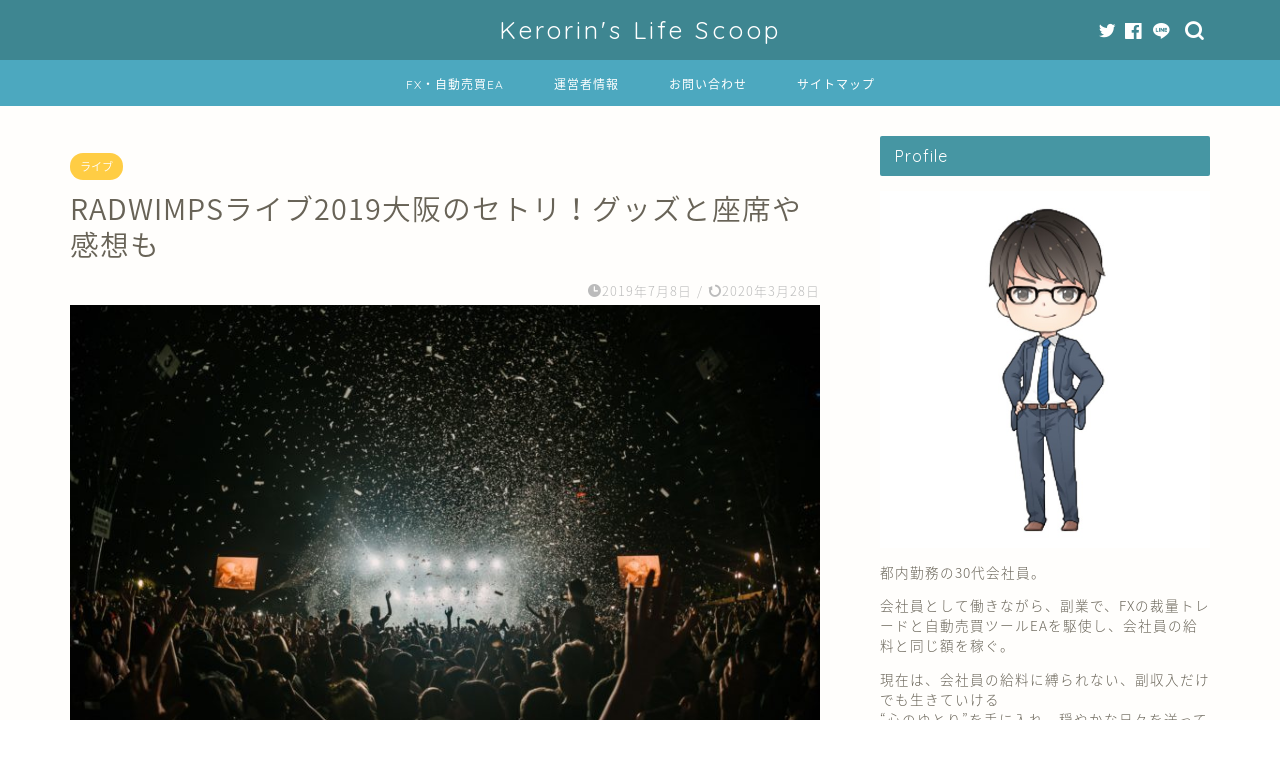

--- FILE ---
content_type: text/html; charset=UTF-8
request_url: https://kerorin1010.com/2019/07/08/radwimpslive2019osaka/
body_size: 26051
content:
<!DOCTYPE html>
<html lang="ja">
<head prefix="og: http://ogp.me/ns# fb: http://ogp.me/ns/fb# article: http://ogp.me/ns/article#">
<meta charset="utf-8">
<meta http-equiv="X-UA-Compatible" content="IE=edge">
<meta name="viewport" content="width=device-width, initial-scale=1">
<!-- ここからOGP -->
<meta property="og:type" content="blog">
<meta property="og:title" content="RADWIMPSライブ2019大阪のセトリ！グッズと座席や感想も｜Kerorin&#039;s Life Scoop"> 
<meta property="og:url" content="https://kerorin1010.com/2019/07/08/radwimpslive2019osaka/"> 
<meta property="og:description" content="こんにちは、kerorinです。 RADWIMPSの全国ツアー「ANTI ANTI GENERATION TOUR 20"> 
<meta property="og:image" content="https://kerorin1010.com/wp-content/uploads/2019/06/danny-howe-762860-unsplash-e1562246598782.jpg">
<meta property="og:site_name" content="Kerorin&#039;s Life Scoop">
<meta property="fb:admins" content="">
<meta name="twitter:card" content="summary">
<!-- ここまでOGP --> 

<meta name="description" itemprop="description" content="こんにちは、kerorinです。 RADWIMPSの全国ツアー「ANTI ANTI GENERATION TOUR 20" >
<link rel="canonical" href="https://kerorin1010.com/2019/07/08/radwimpslive2019osaka/">
<title>RADWIMPSライブ2019大阪のセトリ！グッズと座席や感想も｜Kerorin&#039;s Life Scoop</title>
<meta name='robots' content='max-image-preview:large' />
<link rel='dns-prefetch' href='//www.google.com' />
<link rel='dns-prefetch' href='//ajax.googleapis.com' />
<link rel='dns-prefetch' href='//cdnjs.cloudflare.com' />
<link rel='dns-prefetch' href='//use.fontawesome.com' />
<link rel="alternate" type="application/rss+xml" title="Kerorin&#039;s Life Scoop &raquo; フィード" href="https://kerorin1010.com/feed/" />
<link rel="alternate" type="application/rss+xml" title="Kerorin&#039;s Life Scoop &raquo; コメントフィード" href="https://kerorin1010.com/comments/feed/" />
<link rel="alternate" type="application/rss+xml" title="Kerorin&#039;s Life Scoop &raquo; RADWIMPSライブ2019大阪のセトリ！グッズと座席や感想も のコメントのフィード" href="https://kerorin1010.com/2019/07/08/radwimpslive2019osaka/feed/" />
<script type="text/javascript">
/* <![CDATA[ */
window._wpemojiSettings = {"baseUrl":"https:\/\/s.w.org\/images\/core\/emoji\/15.0.3\/72x72\/","ext":".png","svgUrl":"https:\/\/s.w.org\/images\/core\/emoji\/15.0.3\/svg\/","svgExt":".svg","source":{"concatemoji":"https:\/\/kerorin1010.com\/wp-includes\/js\/wp-emoji-release.min.js?ver=6.6.4"}};
/*! This file is auto-generated */
!function(i,n){var o,s,e;function c(e){try{var t={supportTests:e,timestamp:(new Date).valueOf()};sessionStorage.setItem(o,JSON.stringify(t))}catch(e){}}function p(e,t,n){e.clearRect(0,0,e.canvas.width,e.canvas.height),e.fillText(t,0,0);var t=new Uint32Array(e.getImageData(0,0,e.canvas.width,e.canvas.height).data),r=(e.clearRect(0,0,e.canvas.width,e.canvas.height),e.fillText(n,0,0),new Uint32Array(e.getImageData(0,0,e.canvas.width,e.canvas.height).data));return t.every(function(e,t){return e===r[t]})}function u(e,t,n){switch(t){case"flag":return n(e,"\ud83c\udff3\ufe0f\u200d\u26a7\ufe0f","\ud83c\udff3\ufe0f\u200b\u26a7\ufe0f")?!1:!n(e,"\ud83c\uddfa\ud83c\uddf3","\ud83c\uddfa\u200b\ud83c\uddf3")&&!n(e,"\ud83c\udff4\udb40\udc67\udb40\udc62\udb40\udc65\udb40\udc6e\udb40\udc67\udb40\udc7f","\ud83c\udff4\u200b\udb40\udc67\u200b\udb40\udc62\u200b\udb40\udc65\u200b\udb40\udc6e\u200b\udb40\udc67\u200b\udb40\udc7f");case"emoji":return!n(e,"\ud83d\udc26\u200d\u2b1b","\ud83d\udc26\u200b\u2b1b")}return!1}function f(e,t,n){var r="undefined"!=typeof WorkerGlobalScope&&self instanceof WorkerGlobalScope?new OffscreenCanvas(300,150):i.createElement("canvas"),a=r.getContext("2d",{willReadFrequently:!0}),o=(a.textBaseline="top",a.font="600 32px Arial",{});return e.forEach(function(e){o[e]=t(a,e,n)}),o}function t(e){var t=i.createElement("script");t.src=e,t.defer=!0,i.head.appendChild(t)}"undefined"!=typeof Promise&&(o="wpEmojiSettingsSupports",s=["flag","emoji"],n.supports={everything:!0,everythingExceptFlag:!0},e=new Promise(function(e){i.addEventListener("DOMContentLoaded",e,{once:!0})}),new Promise(function(t){var n=function(){try{var e=JSON.parse(sessionStorage.getItem(o));if("object"==typeof e&&"number"==typeof e.timestamp&&(new Date).valueOf()<e.timestamp+604800&&"object"==typeof e.supportTests)return e.supportTests}catch(e){}return null}();if(!n){if("undefined"!=typeof Worker&&"undefined"!=typeof OffscreenCanvas&&"undefined"!=typeof URL&&URL.createObjectURL&&"undefined"!=typeof Blob)try{var e="postMessage("+f.toString()+"("+[JSON.stringify(s),u.toString(),p.toString()].join(",")+"));",r=new Blob([e],{type:"text/javascript"}),a=new Worker(URL.createObjectURL(r),{name:"wpTestEmojiSupports"});return void(a.onmessage=function(e){c(n=e.data),a.terminate(),t(n)})}catch(e){}c(n=f(s,u,p))}t(n)}).then(function(e){for(var t in e)n.supports[t]=e[t],n.supports.everything=n.supports.everything&&n.supports[t],"flag"!==t&&(n.supports.everythingExceptFlag=n.supports.everythingExceptFlag&&n.supports[t]);n.supports.everythingExceptFlag=n.supports.everythingExceptFlag&&!n.supports.flag,n.DOMReady=!1,n.readyCallback=function(){n.DOMReady=!0}}).then(function(){return e}).then(function(){var e;n.supports.everything||(n.readyCallback(),(e=n.source||{}).concatemoji?t(e.concatemoji):e.wpemoji&&e.twemoji&&(t(e.twemoji),t(e.wpemoji)))}))}((window,document),window._wpemojiSettings);
/* ]]> */
</script>
<style id='wp-emoji-styles-inline-css' type='text/css'>

	img.wp-smiley, img.emoji {
		display: inline !important;
		border: none !important;
		box-shadow: none !important;
		height: 1em !important;
		width: 1em !important;
		margin: 0 0.07em !important;
		vertical-align: -0.1em !important;
		background: none !important;
		padding: 0 !important;
	}
</style>
<link rel='stylesheet' id='wp-block-library-css' href='https://kerorin1010.com/wp-includes/css/dist/block-library/style.min.css?ver=6.6.4' type='text/css' media='all' />
<style id='classic-theme-styles-inline-css' type='text/css'>
/*! This file is auto-generated */
.wp-block-button__link{color:#fff;background-color:#32373c;border-radius:9999px;box-shadow:none;text-decoration:none;padding:calc(.667em + 2px) calc(1.333em + 2px);font-size:1.125em}.wp-block-file__button{background:#32373c;color:#fff;text-decoration:none}
</style>
<style id='global-styles-inline-css' type='text/css'>
:root{--wp--preset--aspect-ratio--square: 1;--wp--preset--aspect-ratio--4-3: 4/3;--wp--preset--aspect-ratio--3-4: 3/4;--wp--preset--aspect-ratio--3-2: 3/2;--wp--preset--aspect-ratio--2-3: 2/3;--wp--preset--aspect-ratio--16-9: 16/9;--wp--preset--aspect-ratio--9-16: 9/16;--wp--preset--color--black: #000000;--wp--preset--color--cyan-bluish-gray: #abb8c3;--wp--preset--color--white: #ffffff;--wp--preset--color--pale-pink: #f78da7;--wp--preset--color--vivid-red: #cf2e2e;--wp--preset--color--luminous-vivid-orange: #ff6900;--wp--preset--color--luminous-vivid-amber: #fcb900;--wp--preset--color--light-green-cyan: #7bdcb5;--wp--preset--color--vivid-green-cyan: #00d084;--wp--preset--color--pale-cyan-blue: #8ed1fc;--wp--preset--color--vivid-cyan-blue: #0693e3;--wp--preset--color--vivid-purple: #9b51e0;--wp--preset--gradient--vivid-cyan-blue-to-vivid-purple: linear-gradient(135deg,rgba(6,147,227,1) 0%,rgb(155,81,224) 100%);--wp--preset--gradient--light-green-cyan-to-vivid-green-cyan: linear-gradient(135deg,rgb(122,220,180) 0%,rgb(0,208,130) 100%);--wp--preset--gradient--luminous-vivid-amber-to-luminous-vivid-orange: linear-gradient(135deg,rgba(252,185,0,1) 0%,rgba(255,105,0,1) 100%);--wp--preset--gradient--luminous-vivid-orange-to-vivid-red: linear-gradient(135deg,rgba(255,105,0,1) 0%,rgb(207,46,46) 100%);--wp--preset--gradient--very-light-gray-to-cyan-bluish-gray: linear-gradient(135deg,rgb(238,238,238) 0%,rgb(169,184,195) 100%);--wp--preset--gradient--cool-to-warm-spectrum: linear-gradient(135deg,rgb(74,234,220) 0%,rgb(151,120,209) 20%,rgb(207,42,186) 40%,rgb(238,44,130) 60%,rgb(251,105,98) 80%,rgb(254,248,76) 100%);--wp--preset--gradient--blush-light-purple: linear-gradient(135deg,rgb(255,206,236) 0%,rgb(152,150,240) 100%);--wp--preset--gradient--blush-bordeaux: linear-gradient(135deg,rgb(254,205,165) 0%,rgb(254,45,45) 50%,rgb(107,0,62) 100%);--wp--preset--gradient--luminous-dusk: linear-gradient(135deg,rgb(255,203,112) 0%,rgb(199,81,192) 50%,rgb(65,88,208) 100%);--wp--preset--gradient--pale-ocean: linear-gradient(135deg,rgb(255,245,203) 0%,rgb(182,227,212) 50%,rgb(51,167,181) 100%);--wp--preset--gradient--electric-grass: linear-gradient(135deg,rgb(202,248,128) 0%,rgb(113,206,126) 100%);--wp--preset--gradient--midnight: linear-gradient(135deg,rgb(2,3,129) 0%,rgb(40,116,252) 100%);--wp--preset--font-size--small: 13px;--wp--preset--font-size--medium: 20px;--wp--preset--font-size--large: 36px;--wp--preset--font-size--x-large: 42px;--wp--preset--spacing--20: 0.44rem;--wp--preset--spacing--30: 0.67rem;--wp--preset--spacing--40: 1rem;--wp--preset--spacing--50: 1.5rem;--wp--preset--spacing--60: 2.25rem;--wp--preset--spacing--70: 3.38rem;--wp--preset--spacing--80: 5.06rem;--wp--preset--shadow--natural: 6px 6px 9px rgba(0, 0, 0, 0.2);--wp--preset--shadow--deep: 12px 12px 50px rgba(0, 0, 0, 0.4);--wp--preset--shadow--sharp: 6px 6px 0px rgba(0, 0, 0, 0.2);--wp--preset--shadow--outlined: 6px 6px 0px -3px rgba(255, 255, 255, 1), 6px 6px rgba(0, 0, 0, 1);--wp--preset--shadow--crisp: 6px 6px 0px rgba(0, 0, 0, 1);}:where(.is-layout-flex){gap: 0.5em;}:where(.is-layout-grid){gap: 0.5em;}body .is-layout-flex{display: flex;}.is-layout-flex{flex-wrap: wrap;align-items: center;}.is-layout-flex > :is(*, div){margin: 0;}body .is-layout-grid{display: grid;}.is-layout-grid > :is(*, div){margin: 0;}:where(.wp-block-columns.is-layout-flex){gap: 2em;}:where(.wp-block-columns.is-layout-grid){gap: 2em;}:where(.wp-block-post-template.is-layout-flex){gap: 1.25em;}:where(.wp-block-post-template.is-layout-grid){gap: 1.25em;}.has-black-color{color: var(--wp--preset--color--black) !important;}.has-cyan-bluish-gray-color{color: var(--wp--preset--color--cyan-bluish-gray) !important;}.has-white-color{color: var(--wp--preset--color--white) !important;}.has-pale-pink-color{color: var(--wp--preset--color--pale-pink) !important;}.has-vivid-red-color{color: var(--wp--preset--color--vivid-red) !important;}.has-luminous-vivid-orange-color{color: var(--wp--preset--color--luminous-vivid-orange) !important;}.has-luminous-vivid-amber-color{color: var(--wp--preset--color--luminous-vivid-amber) !important;}.has-light-green-cyan-color{color: var(--wp--preset--color--light-green-cyan) !important;}.has-vivid-green-cyan-color{color: var(--wp--preset--color--vivid-green-cyan) !important;}.has-pale-cyan-blue-color{color: var(--wp--preset--color--pale-cyan-blue) !important;}.has-vivid-cyan-blue-color{color: var(--wp--preset--color--vivid-cyan-blue) !important;}.has-vivid-purple-color{color: var(--wp--preset--color--vivid-purple) !important;}.has-black-background-color{background-color: var(--wp--preset--color--black) !important;}.has-cyan-bluish-gray-background-color{background-color: var(--wp--preset--color--cyan-bluish-gray) !important;}.has-white-background-color{background-color: var(--wp--preset--color--white) !important;}.has-pale-pink-background-color{background-color: var(--wp--preset--color--pale-pink) !important;}.has-vivid-red-background-color{background-color: var(--wp--preset--color--vivid-red) !important;}.has-luminous-vivid-orange-background-color{background-color: var(--wp--preset--color--luminous-vivid-orange) !important;}.has-luminous-vivid-amber-background-color{background-color: var(--wp--preset--color--luminous-vivid-amber) !important;}.has-light-green-cyan-background-color{background-color: var(--wp--preset--color--light-green-cyan) !important;}.has-vivid-green-cyan-background-color{background-color: var(--wp--preset--color--vivid-green-cyan) !important;}.has-pale-cyan-blue-background-color{background-color: var(--wp--preset--color--pale-cyan-blue) !important;}.has-vivid-cyan-blue-background-color{background-color: var(--wp--preset--color--vivid-cyan-blue) !important;}.has-vivid-purple-background-color{background-color: var(--wp--preset--color--vivid-purple) !important;}.has-black-border-color{border-color: var(--wp--preset--color--black) !important;}.has-cyan-bluish-gray-border-color{border-color: var(--wp--preset--color--cyan-bluish-gray) !important;}.has-white-border-color{border-color: var(--wp--preset--color--white) !important;}.has-pale-pink-border-color{border-color: var(--wp--preset--color--pale-pink) !important;}.has-vivid-red-border-color{border-color: var(--wp--preset--color--vivid-red) !important;}.has-luminous-vivid-orange-border-color{border-color: var(--wp--preset--color--luminous-vivid-orange) !important;}.has-luminous-vivid-amber-border-color{border-color: var(--wp--preset--color--luminous-vivid-amber) !important;}.has-light-green-cyan-border-color{border-color: var(--wp--preset--color--light-green-cyan) !important;}.has-vivid-green-cyan-border-color{border-color: var(--wp--preset--color--vivid-green-cyan) !important;}.has-pale-cyan-blue-border-color{border-color: var(--wp--preset--color--pale-cyan-blue) !important;}.has-vivid-cyan-blue-border-color{border-color: var(--wp--preset--color--vivid-cyan-blue) !important;}.has-vivid-purple-border-color{border-color: var(--wp--preset--color--vivid-purple) !important;}.has-vivid-cyan-blue-to-vivid-purple-gradient-background{background: var(--wp--preset--gradient--vivid-cyan-blue-to-vivid-purple) !important;}.has-light-green-cyan-to-vivid-green-cyan-gradient-background{background: var(--wp--preset--gradient--light-green-cyan-to-vivid-green-cyan) !important;}.has-luminous-vivid-amber-to-luminous-vivid-orange-gradient-background{background: var(--wp--preset--gradient--luminous-vivid-amber-to-luminous-vivid-orange) !important;}.has-luminous-vivid-orange-to-vivid-red-gradient-background{background: var(--wp--preset--gradient--luminous-vivid-orange-to-vivid-red) !important;}.has-very-light-gray-to-cyan-bluish-gray-gradient-background{background: var(--wp--preset--gradient--very-light-gray-to-cyan-bluish-gray) !important;}.has-cool-to-warm-spectrum-gradient-background{background: var(--wp--preset--gradient--cool-to-warm-spectrum) !important;}.has-blush-light-purple-gradient-background{background: var(--wp--preset--gradient--blush-light-purple) !important;}.has-blush-bordeaux-gradient-background{background: var(--wp--preset--gradient--blush-bordeaux) !important;}.has-luminous-dusk-gradient-background{background: var(--wp--preset--gradient--luminous-dusk) !important;}.has-pale-ocean-gradient-background{background: var(--wp--preset--gradient--pale-ocean) !important;}.has-electric-grass-gradient-background{background: var(--wp--preset--gradient--electric-grass) !important;}.has-midnight-gradient-background{background: var(--wp--preset--gradient--midnight) !important;}.has-small-font-size{font-size: var(--wp--preset--font-size--small) !important;}.has-medium-font-size{font-size: var(--wp--preset--font-size--medium) !important;}.has-large-font-size{font-size: var(--wp--preset--font-size--large) !important;}.has-x-large-font-size{font-size: var(--wp--preset--font-size--x-large) !important;}
:where(.wp-block-post-template.is-layout-flex){gap: 1.25em;}:where(.wp-block-post-template.is-layout-grid){gap: 1.25em;}
:where(.wp-block-columns.is-layout-flex){gap: 2em;}:where(.wp-block-columns.is-layout-grid){gap: 2em;}
:root :where(.wp-block-pullquote){font-size: 1.5em;line-height: 1.6;}
</style>
<link rel='stylesheet' id='contact-form-7-css' href='https://kerorin1010.com/wp-content/plugins/contact-form-7/includes/css/styles.css?ver=5.9.8' type='text/css' media='all' />
<link rel='stylesheet' id='theme-style-css' href='https://kerorin1010.com/wp-content/themes/jin/style.css?ver=6.6.4' type='text/css' media='all' />
<link rel='stylesheet' id='fontawesome-style-css' href='https://use.fontawesome.com/releases/v5.6.3/css/all.css?ver=6.6.4' type='text/css' media='all' />
<link rel='stylesheet' id='swiper-style-css' href='https://cdnjs.cloudflare.com/ajax/libs/Swiper/4.0.7/css/swiper.min.css?ver=6.6.4' type='text/css' media='all' />
<link rel="https://api.w.org/" href="https://kerorin1010.com/wp-json/" /><link rel="alternate" title="JSON" type="application/json" href="https://kerorin1010.com/wp-json/wp/v2/posts/783" /><link rel='shortlink' href='https://kerorin1010.com/?p=783' />
<link rel="alternate" title="oEmbed (JSON)" type="application/json+oembed" href="https://kerorin1010.com/wp-json/oembed/1.0/embed?url=https%3A%2F%2Fkerorin1010.com%2F2019%2F07%2F08%2Fradwimpslive2019osaka%2F" />
<link rel="alternate" title="oEmbed (XML)" type="text/xml+oembed" href="https://kerorin1010.com/wp-json/oembed/1.0/embed?url=https%3A%2F%2Fkerorin1010.com%2F2019%2F07%2F08%2Fradwimpslive2019osaka%2F&#038;format=xml" />
        <!-- Copyright protection script -->
        <meta http-equiv="imagetoolbar" content="no">
        <script>
            /*<![CDATA[*/
            document.oncontextmenu = function () {
                return false;
            };
            /*]]>*/
        </script>
        <script type="text/javascript">
            /*<![CDATA[*/
            document.onselectstart = function () {
                event = event || window.event;
                var custom_input = event.target || event.srcElement;

                if (custom_input.type !== "text" && custom_input.type !== "textarea" && custom_input.type !== "password") {
                    return false;
                } else {
                    return true;
                }

            };
            if (window.sidebar) {
                document.onmousedown = function (e) {
                    var obj = e.target;
                    if (obj.tagName.toUpperCase() === 'SELECT'
                        || obj.tagName.toUpperCase() === "INPUT"
                        || obj.tagName.toUpperCase() === "TEXTAREA"
                        || obj.tagName.toUpperCase() === "PASSWORD") {
                        return true;
                    } else {
                        return false;
                    }
                };
            }
            window.onload = function () {
                document.body.style.webkitTouchCallout = 'none';
                document.body.style.KhtmlUserSelect = 'none';
            }
            /*]]>*/
        </script>
        <script type="text/javascript">
            /*<![CDATA[*/
            if (parent.frames.length > 0) {
                top.location.replace(document.location);
            }
            /*]]>*/
        </script>
        <script>
            /*<![CDATA[*/
            document.ondragstart = function () {
                return false;
            };
            /*]]>*/
        </script>
        <style type="text/css">

            * {
                -webkit-touch-callout: none;
                -webkit-user-select: none;
                -moz-user-select: none;
                user-select: none;
            }

            img {
                -webkit-touch-callout: none;
                -webkit-user-select: none;
                -moz-user-select: none;
                user-select: none;
            }

            input, textarea, select {
	            -webkit-user-select: auto;
            }

        </style>
        <!-- End Copyright protection script -->

        <!-- Source hidden -->

        	<style type="text/css">
		#wrapper{
							background-color: #fffefc;
				background-image: url();
					}
		.related-entry-headline-text span:before,
		#comment-title span:before,
		#reply-title span:before{
			background-color: #4696a3;
			border-color: #4696a3!important;
		}
		
		#breadcrumb:after,
		#page-top a{	
			background-color: #60605a;
		}
				footer{
			background-color: #60605a;
		}
		.footer-inner a,
		#copyright,
		#copyright-center{
			border-color: #fff!important;
			color: #fff!important;
		}
		#footer-widget-area
		{
			border-color: #fff!important;
		}
				.page-top-footer a{
			color: #60605a!important;
		}
				#breadcrumb ul li,
		#breadcrumb ul li a{
			color: #60605a!important;
		}
		
		body,
		a,
		a:link,
		a:visited,
		.my-profile,
		.widgettitle,
		.tabBtn-mag label{
			color: #686357;
		}
		a:hover{
			color: #f9c534;
		}
						.widget_nav_menu ul > li > a:before,
		.widget_categories ul > li > a:before,
		.widget_pages ul > li > a:before,
		.widget_recent_entries ul > li > a:before,
		.widget_archive ul > li > a:before,
		.widget_archive form:after,
		.widget_categories form:after,
		.widget_nav_menu ul > li > ul.sub-menu > li > a:before,
		.widget_categories ul > li > .children > li > a:before,
		.widget_pages ul > li > .children > li > a:before,
		.widget_nav_menu ul > li > ul.sub-menu > li > ul.sub-menu li > a:before,
		.widget_categories ul > li > .children > li > .children li > a:before,
		.widget_pages ul > li > .children > li > .children li > a:before{
			color: #4696a3;
		}
		.widget_nav_menu ul .sub-menu .sub-menu li a:before{
			background-color: #686357!important;
		}
		footer .footer-widget,
		footer .footer-widget a,
		footer .footer-widget ul li,
		.footer-widget.widget_nav_menu ul > li > a:before,
		.footer-widget.widget_categories ul > li > a:before,
		.footer-widget.widget_recent_entries ul > li > a:before,
		.footer-widget.widget_pages ul > li > a:before,
		.footer-widget.widget_archive ul > li > a:before,
		footer .widget_tag_cloud .tagcloud a:before{
			color: #fff!important;
			border-color: #fff!important;
		}
		footer .footer-widget .widgettitle{
			color: #fff!important;
			border-color: #ffcd44!important;
		}
		footer .widget_nav_menu ul .children .children li a:before,
		footer .widget_categories ul .children .children li a:before,
		footer .widget_nav_menu ul .sub-menu .sub-menu li a:before{
			background-color: #fff!important;
		}
		#drawernav a:hover,
		.post-list-title,
		#prev-next p,
		#toc_container .toc_list li a{
			color: #686357!important;
		}
		
		#header-box{
			background-color: #3e8691;
		}
						@media (min-width: 768px) {
		#header-box .header-box10-bg:before,
		#header-box .header-box11-bg:before{
			border-radius: 2px;
		}
		}
										@media (min-width: 768px) {
			.top-image-meta{
				margin-top: calc(0px - 30px);
			}
		}
		@media (min-width: 1200px) {
			.top-image-meta{
				margin-top: calc(0px);
			}
		}
				.pickup-contents:before{
			background-color: #3e8691!important;
		}
		
		.main-image-text{
			color: #ffffff;
		}
		.main-image-text-sub{
			color: #ffffff;
		}
		
				@media (min-width: 481px) {
			#site-info{
				padding-top: 15px!important;
				padding-bottom: 15px!important;
			}
		}
		
		#site-info span a{
			color: #ffffff!important;
		}
		
				#headmenu .headsns .line a svg{
			fill: #ffffff!important;
		}
		#headmenu .headsns a,
		#headmenu{
			color: #ffffff!important;
			border-color:#ffffff!important;
		}
						.profile-follow .line-sns a svg{
			fill: #4696a3!important;
		}
		.profile-follow .line-sns a:hover svg{
			fill: #ffcd44!important;
		}
		.profile-follow a{
			color: #4696a3!important;
			border-color:#4696a3!important;
		}
		.profile-follow a:hover,
		#headmenu .headsns a:hover{
			color:#ffcd44!important;
			border-color:#ffcd44!important;
		}
				.search-box:hover{
			color:#ffcd44!important;
			border-color:#ffcd44!important;
		}
				#header #headmenu .headsns .line a:hover svg{
			fill:#ffcd44!important;
		}
		.cps-icon-bar,
		#navtoggle:checked + .sp-menu-open .cps-icon-bar{
			background-color: #ffffff;
		}
		#nav-container{
			background-color: #4ca8bf;
		}
		.menu-box .menu-item svg{
			fill:#ffffff;
		}
		#drawernav ul.menu-box > li > a,
		#drawernav2 ul.menu-box > li > a,
		#drawernav3 ul.menu-box > li > a,
		#drawernav4 ul.menu-box > li > a,
		#drawernav5 ul.menu-box > li > a,
		#drawernav ul.menu-box > li.menu-item-has-children:after,
		#drawernav2 ul.menu-box > li.menu-item-has-children:after,
		#drawernav3 ul.menu-box > li.menu-item-has-children:after,
		#drawernav4 ul.menu-box > li.menu-item-has-children:after,
		#drawernav5 ul.menu-box > li.menu-item-has-children:after{
			color: #ffffff!important;
		}
		#drawernav ul.menu-box li a,
		#drawernav2 ul.menu-box li a,
		#drawernav3 ul.menu-box li a,
		#drawernav4 ul.menu-box li a,
		#drawernav5 ul.menu-box li a{
			font-size: 12px!important;
		}
		#drawernav3 ul.menu-box > li{
			color: #686357!important;
		}
		#drawernav4 .menu-box > .menu-item > a:after,
		#drawernav3 .menu-box > .menu-item > a:after,
		#drawernav .menu-box > .menu-item > a:after{
			background-color: #ffffff!important;
		}
		#drawernav2 .menu-box > .menu-item:hover,
		#drawernav5 .menu-box > .menu-item:hover{
			border-top-color: #4696a3!important;
		}
				.cps-info-bar a{
			background-color: #ffcd44!important;
		}
				@media (min-width: 768px) {
			.post-list-mag .post-list-item:not(:nth-child(2n)){
				margin-right: 2.6%;
			}
		}
				@media (min-width: 768px) {
			#tab-1:checked ~ .tabBtn-mag li [for="tab-1"]:after,
			#tab-2:checked ~ .tabBtn-mag li [for="tab-2"]:after,
			#tab-3:checked ~ .tabBtn-mag li [for="tab-3"]:after,
			#tab-4:checked ~ .tabBtn-mag li [for="tab-4"]:after{
				border-top-color: #4696a3!important;
			}
			.tabBtn-mag label{
				border-bottom-color: #4696a3!important;
			}
		}
		#tab-1:checked ~ .tabBtn-mag li [for="tab-1"],
		#tab-2:checked ~ .tabBtn-mag li [for="tab-2"],
		#tab-3:checked ~ .tabBtn-mag li [for="tab-3"],
		#tab-4:checked ~ .tabBtn-mag li [for="tab-4"],
		#prev-next a.next:after,
		#prev-next a.prev:after,
		.more-cat-button a:hover span:before{
			background-color: #4696a3!important;
		}
		

		.swiper-slide .post-list-cat,
		.post-list-mag .post-list-cat,
		.post-list-mag3col .post-list-cat,
		.post-list-mag-sp1col .post-list-cat,
		.swiper-pagination-bullet-active,
		.pickup-cat,
		.post-list .post-list-cat,
		#breadcrumb .bcHome a:hover span:before,
		.popular-item:nth-child(1) .pop-num,
		.popular-item:nth-child(2) .pop-num,
		.popular-item:nth-child(3) .pop-num{
			background-color: #ffcd44!important;
		}
		.sidebar-btn a,
		.profile-sns-menu{
			background-color: #ffcd44!important;
		}
		.sp-sns-menu a,
		.pickup-contents-box a:hover .pickup-title{
			border-color: #4696a3!important;
			color: #4696a3!important;
		}
				.pro-line svg{
			fill: #4696a3!important;
		}
		.cps-post-cat a,
		.meta-cat,
		.popular-cat{
			background-color: #ffcd44!important;
			border-color: #ffcd44!important;
		}
		.tagicon,
		.tag-box a,
		#toc_container .toc_list > li,
		#toc_container .toc_title{
			color: #4696a3!important;
		}
		.widget_tag_cloud a::before{
			color: #686357!important;
		}
		.tag-box a,
		#toc_container:before{
			border-color: #4696a3!important;
		}
		.cps-post-cat a:hover{
			color: #f9c534!important;
		}
		.pagination li:not([class*="current"]) a:hover,
		.widget_tag_cloud a:hover{
			background-color: #4696a3!important;
		}
		.pagination li:not([class*="current"]) a:hover{
			opacity: 0.5!important;
		}
		.pagination li.current a{
			background-color: #4696a3!important;
			border-color: #4696a3!important;
		}
		.nextpage a:hover span {
			color: #4696a3!important;
			border-color: #4696a3!important;
		}
		.cta-content:before{
			background-color: #4696a3!important;
		}
		.cta-text,
		.info-title{
			color: #fff!important;
		}
		#footer-widget-area.footer_style1 .widgettitle{
			border-color: #ffcd44!important;
		}
		.sidebar_style1 .widgettitle,
		.sidebar_style5 .widgettitle{
			border-color: #4696a3!important;
		}
		.sidebar_style2 .widgettitle,
		.sidebar_style4 .widgettitle,
		.sidebar_style6 .widgettitle,
		#home-bottom-widget .widgettitle,
		#home-top-widget .widgettitle,
		#post-bottom-widget .widgettitle,
		#post-top-widget .widgettitle{
			background-color: #4696a3!important;
		}
		#home-bottom-widget .widget_search .search-box input[type="submit"],
		#home-top-widget .widget_search .search-box input[type="submit"],
		#post-bottom-widget .widget_search .search-box input[type="submit"],
		#post-top-widget .widget_search .search-box input[type="submit"]{
			background-color: #ffcd44!important;
		}
		
		.tn-logo-size{
			font-size: 180%!important;
		}
		@media (min-width: 481px) {
		.tn-logo-size img{
			width: calc(180%*0.5)!important;
		}
		}
		@media (min-width: 768px) {
		.tn-logo-size img{
			width: calc(180%*2.2)!important;
		}
		}
		@media (min-width: 1200px) {
		.tn-logo-size img{
			width: 180%!important;
		}
		}
		.sp-logo-size{
			font-size: 120%!important;
		}
		.sp-logo-size img{
			width: 120%!important;
		}
				.cps-post-main ul > li:before,
		.cps-post-main ol > li:before{
			background-color: #ffcd44!important;
		}
		.profile-card .profile-title{
			background-color: #4696a3!important;
		}
		.profile-card{
			border-color: #4696a3!important;
		}
		.cps-post-main a{
			color:#f9c534;
		}
		.cps-post-main .marker{
			background: -webkit-linear-gradient( transparent 60%, #fcecbf 0% ) ;
			background: linear-gradient( transparent 60%, #fcecbf 0% ) ;
		}
		.cps-post-main .marker2{
			background: -webkit-linear-gradient( transparent 60%, #a6ede7 0% ) ;
			background: linear-gradient( transparent 60%, #a6ede7 0% ) ;
		}
		.cps-post-main .jic-sc{
			color:#e9546b;
		}
		
		
		.simple-box1{
			border-color:#ffcd44!important;
		}
		.simple-box2{
			border-color:#f2bf7d!important;
		}
		.simple-box3{
			border-color:#ffcd44!important;
		}
		.simple-box4{
			border-color:#7badd8!important;
		}
		.simple-box4:before{
			background-color: #7badd8;
		}
		.simple-box5{
			border-color:#e896c7!important;
		}
		.simple-box5:before{
			background-color: #e896c7;
		}
		.simple-box6{
			background-color:#fffdef!important;
		}
		.simple-box7{
			border-color:#def1f9!important;
		}
		.simple-box7:before{
			background-color:#def1f9!important;
		}
		.simple-box8{
			border-color:#96ddc1!important;
		}
		.simple-box8:before{
			background-color:#96ddc1!important;
		}
		.simple-box9:before{
			background-color:#e1c0e8!important;
		}
				.simple-box9:after{
			border-color:#e1c0e8 #e1c0e8 #fffefc #fffefc!important;
		}
				
		.kaisetsu-box1:before,
		.kaisetsu-box1-title{
			background-color:#ffb49e!important;
		}
		.kaisetsu-box2{
			border-color:#6396a3!important;
		}
		.kaisetsu-box2-title{
			background-color:#6396a3!important;
		}
		.kaisetsu-box4{
			border-color:#ea91a9!important;
		}
		.kaisetsu-box4-title{
			background-color:#ea91a9!important;
		}
		.kaisetsu-box5:before{
			background-color:#57b3ba!important;
		}
		.kaisetsu-box5-title{
			background-color:#57b3ba!important;
		}
		
		.concept-box1{
			border-color:#85db8f!important;
		}
		.concept-box1:after{
			background-color:#85db8f!important;
		}
		.concept-box1:before{
			content:"ポイント"!important;
			color:#85db8f!important;
		}
		.concept-box2{
			border-color:#f7cf6a!important;
		}
		.concept-box2:after{
			background-color:#f7cf6a!important;
		}
		.concept-box2:before{
			content:"注意点"!important;
			color:#f7cf6a!important;
		}
		.concept-box3{
			border-color:#86cee8!important;
		}
		.concept-box3:after{
			background-color:#86cee8!important;
		}
		.concept-box3:before{
			content:"良い例"!important;
			color:#86cee8!important;
		}
		.concept-box4{
			border-color:#ed8989!important;
		}
		.concept-box4:after{
			background-color:#ed8989!important;
		}
		.concept-box4:before{
			content:"悪い例"!important;
			color:#ed8989!important;
		}
		.concept-box5{
			border-color:#9e9e9e!important;
		}
		.concept-box5:after{
			background-color:#9e9e9e!important;
		}
		.concept-box5:before{
			content:"参考"!important;
			color:#9e9e9e!important;
		}
		.concept-box6{
			border-color:#8eaced!important;
		}
		.concept-box6:after{
			background-color:#8eaced!important;
		}
		.concept-box6:before{
			content:"メモ"!important;
			color:#8eaced!important;
		}
		
		.innerlink-box1,
		.blog-card{
			border-color:#ffcd44!important;
		}
		.innerlink-box1-title{
			background-color:#ffcd44!important;
			border-color:#ffcd44!important;
		}
		.innerlink-box1:before,
		.blog-card-hl-box{
			background-color:#ffcd44!important;
		}
				.concept-box1:before,
		.concept-box2:before,
		.concept-box3:before,
		.concept-box4:before,
		.concept-box5:before,
		.concept-box6:before{
			background-color: #fffefc;
			background-image: url();
		}
		.concept-box1:after,
		.concept-box2:after,
		.concept-box3:after,
		.concept-box4:after,
		.concept-box5:after,
		.concept-box6:after{
			border-color: #fffefc;
			border-image: url() 27 23 / 50px 30px / 1rem round space0 / 5px 5px;
		}
				
		.jin-ac-box01-title::after{
			color: #4696a3;
		}
		
		.color-button01 a,
		.color-button01 a:hover,
		.color-button01:before{
			background-color: #4696a3!important;
		}
		.top-image-btn-color a,
		.top-image-btn-color a:hover,
		.top-image-btn-color:before{
			background-color: #ffffff!important;
		}
		.color-button02 a,
		.color-button02 a:hover,
		.color-button02:before{
			background-color: #ffcd44!important;
		}
		
		.color-button01-big a,
		.color-button01-big a:hover,
		.color-button01-big:before{
			background-color: #ffcd44!important;
		}
		.color-button01-big a,
		.color-button01-big:before{
			border-radius: 5px!important;
		}
		.color-button01-big a{
			padding-top: 20px!important;
			padding-bottom: 20px!important;
		}
		
		.color-button02-big a,
		.color-button02-big a:hover,
		.color-button02-big:before{
			background-color: #79c3ce!important;
		}
		.color-button02-big a,
		.color-button02-big:before{
			border-radius: 40px!important;
		}
		.color-button02-big a{
			padding-top: 20px!important;
			padding-bottom: 20px!important;
		}
				.color-button01-big{
			width: 75%!important;
		}
		.color-button02-big{
			width: 75%!important;
		}
				
		
					.top-image-btn-color:before,
			.color-button01:before,
			.color-button02:before,
			.color-button01-big:before,
			.color-button02-big:before{
				bottom: -1px;
				left: -1px;
				width: 100%;
				height: 100%;
				border-radius: 6px;
				box-shadow: 0px 1px 5px 0px rgba(0, 0, 0, 0.25);
				-webkit-transition: all .4s;
				transition: all .4s;
			}
			.top-image-btn-color a:hover,
			.color-button01 a:hover,
			.color-button02 a:hover,
			.color-button01-big a:hover,
			.color-button02-big a:hover{
				-webkit-transform: translateY(2px);
				transform: translateY(2px);
				-webkit-filter: brightness(0.95);
				 filter: brightness(0.95);
			}
			.top-image-btn-color:hover:before,
			.color-button01:hover:before,
			.color-button02:hover:before,
			.color-button01-big:hover:before,
			.color-button02-big:hover:before{
				-webkit-transform: translateY(2px);
				transform: translateY(2px);
				box-shadow: none!important;
			}
				
		.h2-style01 h2,
		.h2-style02 h2:before,
		.h2-style03 h2,
		.h2-style04 h2:before,
		.h2-style05 h2,
		.h2-style07 h2:before,
		.h2-style07 h2:after,
		.h3-style03 h3:before,
		.h3-style02 h3:before,
		.h3-style05 h3:before,
		.h3-style07 h3:before,
		.h2-style08 h2:after,
		.h2-style10 h2:before,
		.h2-style10 h2:after,
		.h3-style02 h3:after,
		.h4-style02 h4:before{
			background-color: #4696a3!important;
		}
		.h3-style01 h3,
		.h3-style04 h3,
		.h3-style05 h3,
		.h3-style06 h3,
		.h4-style01 h4,
		.h2-style02 h2,
		.h2-style08 h2,
		.h2-style08 h2:before,
		.h2-style09 h2,
		.h4-style03 h4{
			border-color: #4696a3!important;
		}
		.h2-style05 h2:before{
			border-top-color: #4696a3!important;
		}
		.h2-style06 h2:before,
		.sidebar_style3 .widgettitle:after{
			background-image: linear-gradient(
				-45deg,
				transparent 25%,
				#4696a3 25%,
				#4696a3 50%,
				transparent 50%,
				transparent 75%,
				#4696a3 75%,
				#4696a3			);
		}
				.jin-h2-icons.h2-style02 h2 .jic:before,
		.jin-h2-icons.h2-style04 h2 .jic:before,
		.jin-h2-icons.h2-style06 h2 .jic:before,
		.jin-h2-icons.h2-style07 h2 .jic:before,
		.jin-h2-icons.h2-style08 h2 .jic:before,
		.jin-h2-icons.h2-style09 h2 .jic:before,
		.jin-h2-icons.h2-style10 h2 .jic:before,
		.jin-h3-icons.h3-style01 h3 .jic:before,
		.jin-h3-icons.h3-style02 h3 .jic:before,
		.jin-h3-icons.h3-style03 h3 .jic:before,
		.jin-h3-icons.h3-style04 h3 .jic:before,
		.jin-h3-icons.h3-style05 h3 .jic:before,
		.jin-h3-icons.h3-style06 h3 .jic:before,
		.jin-h3-icons.h3-style07 h3 .jic:before,
		.jin-h4-icons.h4-style01 h4 .jic:before,
		.jin-h4-icons.h4-style02 h4 .jic:before,
		.jin-h4-icons.h4-style03 h4 .jic:before,
		.jin-h4-icons.h4-style04 h4 .jic:before{
			color:#4696a3;
		}
		
		@media all and (-ms-high-contrast:none){
			*::-ms-backdrop, .color-button01:before,
			.color-button02:before,
			.color-button01-big:before,
			.color-button02-big:before{
				background-color: #595857!important;
			}
		}
		
		.jin-lp-h2 h2,
		.jin-lp-h2 h2{
			background-color: transparent!important;
			border-color: transparent!important;
			color: #686357!important;
		}
		.jincolumn-h3style2{
			border-color:#4696a3!important;
		}
		.jinlph2-style1 h2:first-letter{
			color:#4696a3!important;
		}
		.jinlph2-style2 h2,
		.jinlph2-style3 h2{
			border-color:#4696a3!important;
		}
		.jin-photo-title .jin-fusen1-down,
		.jin-photo-title .jin-fusen1-even,
		.jin-photo-title .jin-fusen1-up{
			border-left-color:#4696a3;
		}
		.jin-photo-title .jin-fusen2,
		.jin-photo-title .jin-fusen3{
			background-color:#4696a3;
		}
		.jin-photo-title .jin-fusen2:before,
		.jin-photo-title .jin-fusen3:before {
			border-top-color: #4696a3;
		}
		.has-huge-font-size{
			font-size:42px!important;
		}
		.has-large-font-size{
			font-size:36px!important;
		}
		.has-medium-font-size{
			font-size:20px!important;
		}
		.has-normal-font-size{
			font-size:16px!important;
		}
		.has-small-font-size{
			font-size:13px!important;
		}
		
		
	</style>
<style type="text/css">.broken_link, a.broken_link {
	text-decoration: line-through;
}</style><link rel="icon" href="https://kerorin1010.com/wp-content/uploads/2020/10/cropped-サイトアイコ3-32x32.jpg" sizes="32x32" />
<link rel="icon" href="https://kerorin1010.com/wp-content/uploads/2020/10/cropped-サイトアイコ3-192x192.jpg" sizes="192x192" />
<link rel="apple-touch-icon" href="https://kerorin1010.com/wp-content/uploads/2020/10/cropped-サイトアイコ3-180x180.jpg" />
<meta name="msapplication-TileImage" content="https://kerorin1010.com/wp-content/uploads/2020/10/cropped-サイトアイコ3-270x270.jpg" />
		<style type="text/css" id="wp-custom-css">
			.proflink a{
	display:block;
	text-align:center;
	padding:7px 10px;
	background:#aaa;/*カラーは変更*/
	width:50%;
	margin:0 auto;
	margin-top:20px;
	border-radius:20px;
	border:3px double #fff;
	font-size:0.65rem;
	color:#fff;
}
.proflink a:hover{
		opacity:0.75;
}
		</style>
		<style id="sccss">.box2 {
    padding: 0.5em 1em;
    margin: 2em 0;
    font-weight: bold;
    color: #6091d3;/*文字色*/
    background: #FFF;
    border: solid 3px #6091d3;/*線*/
    border-radius: 10px;/*角の丸み*/
}
.box2 p {
    margin: 0; 
    padding: 0;
}</style>	
<!--カエレバCSS-->
<!--アプリーチCSS-->

<!-- Global site tag (gtag.js) - Google Analytics -->
<script async src="https://www.googletagmanager.com/gtag/js?id=UA-139122953-1"></script>
<script>
  window.dataLayer = window.dataLayer || [];
  function gtag(){dataLayer.push(arguments);}
  gtag('js', new Date());

  gtag('config', 'UA-139122953-1');
</script>
</head>
<body class="post-template-default single single-post postid-783 single-format-standard" id="nts-style">
<div id="wrapper">

		
	<div id="scroll-content" class="animate">
	
		<!--ヘッダー-->

					<div id="header-box" class="tn_on header-box animate">
	<div id="header" class="header-type2 header animate">
		
		<div id="site-info" class="ef">
												<span class="tn-logo-size"><a href='https://kerorin1010.com/' title='Kerorin&#039;s Life Scoop' rel='home'>Kerorin's Life Scoop</a></span>
									</div>

	
				<div id="headmenu">
			<span class="headsns tn_sns_on">
									<span class="twitter"><a href="#"><i class="jic-type jin-ifont-twitter" aria-hidden="true"></i></a></span>
													<span class="facebook">
					<a href="#"><i class="jic-type jin-ifont-facebook" aria-hidden="true"></i></a>
					</span>
													
									<span class="line">
						<a href="#" target="_blank"><i class="jic-type jin-ifont-line" aria-hidden="true"></i></a>
					</span>
									

			</span>
			<span class="headsearch tn_search_on">
				<form class="search-box" role="search" method="get" id="searchform" action="https://kerorin1010.com/">
	<input type="search" placeholder="" class="text search-text" value="" name="s" id="s">
	<input type="submit" id="searchsubmit" value="&#xe931;">
</form>
			</span>
		</div>
		
	</div>
	
		
</div>

	

	
	<!--ヘッダー画像-->
													<!--ヘッダー画像-->

	
	<!--グローバルナビゲーション layout1-->
				<div id="nav-container" class="header-style5-animate animate">
			<div id="drawernav" class="ef">
				<nav class="fixed-content"><ul class="menu-box"><li class="menu-item menu-item-type-taxonomy menu-item-object-category menu-item-9393"><a href="https://kerorin1010.com/category/fx%e3%83%bb%e8%87%aa%e5%8b%95%e5%a3%b2%e8%b2%b7ea/">FX・自動売買EA</a></li>
<li class="menu-item menu-item-type-post_type menu-item-object-page menu-item-134"><a href="https://kerorin1010.com/administrator/">運営者情報</a></li>
<li class="menu-item menu-item-type-post_type menu-item-object-page menu-item-14"><a href="https://kerorin1010.com/contact/">お問い合わせ</a></li>
<li class="menu-item menu-item-type-post_type menu-item-object-page menu-item-8220"><a href="https://kerorin1010.com/sitemap/">サイトマップ</a></li>
</ul></nav>			</div>
		</div>
				<!--グローバルナビゲーション layout1-->
		
		<!--ヘッダー-->

		<div class="clearfix"></div>

			
														
		
	<div id="contents">

		<!--メインコンテンツ-->
			<main id="main-contents" class="main-contents article_style2 animate" itemprop="mainContentOfPage">
				
								
				<section class="cps-post-box hentry">
																	<article class="cps-post">
							<header class="cps-post-header">
																<span class="cps-post-cat category-%e3%83%a9%e3%82%a4%e3%83%96" itemprop="keywords"><a href="https://kerorin1010.com/category/%e3%83%a9%e3%82%a4%e3%83%96/" style="background-color:!important;">ライブ</a></span>
																<h1 class="cps-post-title entry-title" itemprop="headline">RADWIMPSライブ2019大阪のセトリ！グッズと座席や感想も</h1>
								<div class="cps-post-meta vcard">
									<span class="writer fn" itemprop="author" itemscope itemtype="https://schema.org/Person"><span itemprop="name">kerorin</span></span>
									<span class="cps-post-date-box">
												<span class="cps-post-date"><i class="jic jin-ifont-watch" aria-hidden="true"></i>&nbsp;<time class="entry-date date published" datetime="2019-07-08T19:49:49+09:00">2019年7月8日</time></span>
	<span class="timeslash"> /</span>
	<time class="entry-date date updated" datetime="2020-03-28T09:55:00+09:00"><span class="cps-post-date"><i class="jic jin-ifont-reload" aria-hidden="true"></i>&nbsp;2020年3月28日</span></time>
										</span>
								</div>
								
							</header>
																																													<div class="cps-post-thumb jin-thumb-original" itemscope itemtype="https://schema.org/ImageObject">
												<img src="https://kerorin1010.com/wp-content/uploads/2019/06/danny-howe-762860-unsplash-e1562246598782.jpg" class="attachment-large_size size-large_size wp-post-image" alt="" width ="800" height ="534" decoding="async" fetchpriority="high" />											</div>
																																																										<div class="share-top sns-design-type01">
	<div class="sns-top">
		<ol>
			<!--ツイートボタン-->
							<li class="twitter"><a href="https://twitter.com/share?url=https%3A%2F%2Fkerorin1010.com%2F2019%2F07%2F08%2Fradwimpslive2019osaka%2F&text=RADWIMPS%E3%83%A9%E3%82%A4%E3%83%962019%E5%A4%A7%E9%98%AA%E3%81%AE%E3%82%BB%E3%83%88%E3%83%AA%EF%BC%81%E3%82%B0%E3%83%83%E3%82%BA%E3%81%A8%E5%BA%A7%E5%B8%AD%E3%82%84%E6%84%9F%E6%83%B3%E3%82%82 - Kerorin&#039;s Life Scoop"><i class="jic jin-ifont-twitter"></i></a>
				</li>
						<!--Facebookボタン-->
							<li class="facebook">
				<a href="https://www.facebook.com/sharer.php?src=bm&u=https%3A%2F%2Fkerorin1010.com%2F2019%2F07%2F08%2Fradwimpslive2019osaka%2F&t=RADWIMPS%E3%83%A9%E3%82%A4%E3%83%962019%E5%A4%A7%E9%98%AA%E3%81%AE%E3%82%BB%E3%83%88%E3%83%AA%EF%BC%81%E3%82%B0%E3%83%83%E3%82%BA%E3%81%A8%E5%BA%A7%E5%B8%AD%E3%82%84%E6%84%9F%E6%83%B3%E3%82%82 - Kerorin&#039;s Life Scoop" onclick="javascript:window.open(this.href, '', 'menubar=no,toolbar=no,resizable=yes,scrollbars=yes,height=300,width=600');return false;"><i class="jic jin-ifont-facebook-t" aria-hidden="true"></i></a>
				</li>
						<!--はてブボタン-->
							<li class="hatebu">
				<a href="https://b.hatena.ne.jp/add?mode=confirm&url=https%3A%2F%2Fkerorin1010.com%2F2019%2F07%2F08%2Fradwimpslive2019osaka%2F" onclick="javascript:window.open(this.href, '', 'menubar=no,toolbar=no,resizable=yes,scrollbars=yes,height=400,width=510');return false;" ><i class="font-hatena"></i></a>
				</li>
						<!--Poketボタン-->
							<li class="pocket">
				<a href="https://getpocket.com/edit?url=https%3A%2F%2Fkerorin1010.com%2F2019%2F07%2F08%2Fradwimpslive2019osaka%2F&title=RADWIMPS%E3%83%A9%E3%82%A4%E3%83%962019%E5%A4%A7%E9%98%AA%E3%81%AE%E3%82%BB%E3%83%88%E3%83%AA%EF%BC%81%E3%82%B0%E3%83%83%E3%82%BA%E3%81%A8%E5%BA%A7%E5%B8%AD%E3%82%84%E6%84%9F%E6%83%B3%E3%82%82 - Kerorin&#039;s Life Scoop"><i class="jic jin-ifont-pocket" aria-hidden="true"></i></a>
				</li>
							<li class="line">
				<a href="https://line.me/R/msg/text/?https%3A%2F%2Fkerorin1010.com%2F2019%2F07%2F08%2Fradwimpslive2019osaka%2F"><i class="jic jin-ifont-line" aria-hidden="true"></i></a>
				</li>
		</ol>
	</div>
</div>
<div class="clearfix"></div>
															
							<div class="cps-post-main-box">
								<div class="cps-post-main    h2-style02 h3-style01 h4-style01 entry-content m-size m-size-sp" itemprop="articleBody">

									<div class="clearfix"></div>
										<div class="sponsor-top">スポンサーリンク</div>
				<section class="ad-single ad-top">
					<div class="center-rectangle">
						<script async src="https://pagead2.googlesyndication.com/pagead/js/adsbygoogle.js"></script>
<!-- レスポンシブ広告 -->
<ins class="adsbygoogle"
     style="display:block"
     data-ad-client="ca-pub-7994663864216093"
     data-ad-slot="9008018603"
     data-ad-format="rectangle"
     data-full-width-responsive="true"></ins>
<script>
     (adsbygoogle = window.adsbygoogle || []).push({});
</script>					</div>
				</section>
						
									<p>こんにちは、kerorinです。</p>
<p><strong>RADWIMPSの全国ツアー「ANTI ANTI GENERATION TOUR 2019」</strong>が、6月から長野県の長野ビッグハットを皮切りにスタートし、先日には、和歌山県の和歌山ビッグホエールでの公演が盛況で終了いたしました！</p>
<p>今回のツアーは、ツアータイトルにもなっている、ニューアルバム『ANTI ANTI GENERATION』をひっさげた公演になっています。</p>
<div dir="ltr">今回の全体のツアースケジュールは下記の通りです。</div>
<div dir="ltr">6月8日(土) 長野県／長野ビッグハット<br />
6月9日(日) 長野県／長野ビッグハット<br />
6月14日(金) 徳島県／アスティとくしま<br />
6月22日(土) 千葉県／ZOZOマリンスタジアム<br />
6月23日(日) 千葉県／ZOZOマリンスタジアム<br />
6月29日(土) 沖縄県／沖縄コンベンションセンター展示棟<br />
6月30日(日) 沖縄県／沖縄コンベンションセンター展示棟<br />
7月5日(金) 和歌山県／和歌山ビッグホエール<br />
7月9日(火) 大阪府／大阪城ホール<br />
7月10日(水) 大阪府／大阪城ホール<br />
7月20日(土) 北海道／真駒内セキスイハイムアイスアリーナ<br />
7月27日(土) 宮城県／宮城・セキスイハイムスーパーアリーナ(グランディ・<wbr />21)<br />
7月28日(日) 宮城県／宮城・セキスイハイムスーパーアリーナ(グランディ・<wbr />21)<br />
8月2日(金) 岡山県／CONVEX岡山<br />
8月3日(土) 岡山県／CONVEX岡山<br />
8月13日(火) 福岡県／マリンメッセ福岡<br />
8月14日(水) 福岡県／マリンメッセ福岡</div>
<div dir="ltr">
<p>『ANTI ANTI GENERATION』は、前作「人間開花」から約2年ぶりにリリースされた作品になりますが、初動3日間で4.8万枚、その後、発売第1週累計で、7.万枚となり、週間アルバムセールス首位を獲得しました！</p>
<p>このアルバムには、ゲストとして、ONE OK ROCKのTaka、あいみょん、Miyachi、SOIL&amp;`PIMP`SESSIONSのTabu Zombieという豪華アーティストが参加して話題になりましたよね！</p>
</div>
<p>今回のツアーも好評のようで、実際にネット上でも、見に行かれたファンの方からも、ライブを満喫された感動の声が寄せられております。</p>
<p>そして、<strong>RADWIMPS</strong><strong>の大阪公演が、2019年7月9日(火)、10日(水)に大阪城ホールで開催されます！</strong></p>
<p>そこで、今回は、「RADWIMPSライブ2019大阪のセトリ！グッズと座席や感想も」と題しまして、<strong>大阪城ホール</strong><strong>のライブのセトリネタ、グッズ、参加者の感想</strong>をまとめてみましたので、皆さんの参考にしていただけると嬉しいです。</p>
<div class="sponsor-h2-center">スポンサーリンク</div><div class="ad-single-h2"><script async src="https://pagead2.googlesyndication.com/pagead/js/adsbygoogle.js"></script>
<!-- レスポンシブ広告 -->
<ins class="adsbygoogle"
     style="display:block"
     data-ad-client="ca-pub-7994663864216093"
     data-ad-slot="9008018603"
     data-ad-format="rectangle"
     data-full-width-responsive="true"></ins>
<script>
     (adsbygoogle = window.adsbygoogle || []).push({});
</script></div><h2>RADWIMPSライブ2019大阪の概要</h2>
<p><strong>【会場】<br />
</strong>大阪城ホール<br />
大阪府大阪市中央区大阪城３−１<br />
<iframe style="border: 0;" src="https://www.google.com/maps/embed?pb=!1m14!1m8!1m3!1d13122.464201247343!2d135.5301017!3d34.6896386!3m2!1i1024!2i768!4f13.1!3m3!1m2!1s0x0%3A0xa6e5af41bdc2d2c0!2z5aSn6Ziq5Z-O44Ob44O844Or!5e0!3m2!1sja!2sjp!4v1562581936424!5m2!1sja!2sjp" width="600" height="450" frameborder="0" allowfullscreen="allowfullscreen"></iframe></p>
<p><strong>【公演日程】<br />
</strong>7月9日(火)<br />
開場18:00 開演19:00<br />
7月10日(水)<br />
開場18:00 開演19:00</p>
<p><strong>【チケット料金】<br />
</strong>・アリーナスタンディングS(ブロック指定･入場整理番号付)：¥9,180(税込)<br />
・アリーナスタンディングA(ブロック指定･入場整理番号付)：¥8,100(税込)<br />
・スタンド指定席A：¥8,100(税込)<br />
・スタンド指定席B：¥5,940(税込)<br />
・スタンド立見B(入場整理番号付)：¥5,940(税込)</p>
<p><strong>【会場へのアクセス】<br />
</strong>・大阪城公園駅から徒歩5分<br />
・大阪ビジネスパーク駅から徒歩5分<br />
・森ノ宮駅から徒歩5分</p>
<h2>RADWIMPSライブ2019大阪のグッズ販売</h2>
<p><strong>【会場グッズ販売】<br />
</strong>7月  9日(火)13:00～販売始<br />
7月10日(水)13:00～販売開始</p>
<p><strong>【2019ツアーグッズ】<br />
<img decoding="async" class="alignnone size-large wp-image-460" src="https://kerorin1010.com/wp-content/uploads/2019/06/AAGT_GOODS_jp-724x1024.jpg" alt="" width="724" height="1024" /><br />
</strong>（出典：RADWIMPS公式ホームページ）</p>
<p>ツアーTシャツのデザインが豊富で、どれにしようか迷ってしまいますね！</p>
<p>人気のグッズは、早々に売り切れる可能性があるので、早めに販売会場へ向かわれることをお勧めいたします！</p>
<h2>RADWIMPSライブ2019大阪の座席</h2>
<p>各チケットの座席エリアについて、次のような表が、公式ホームページで掲載されていました。</p>
<blockquote><p><img loading="lazy" decoding="async" class="alignnone size-full wp-image-784" src="https://kerorin1010.com/wp-content/uploads/2019/07/seatmap_osaka.png" alt="" width="516" height="729" /><br />
(出典：RADWIMPS公式ホームページ)</p></blockquote>
<p>なお、一般的な座席は次のような構成のようです。</p>
<blockquote><p><img loading="lazy" decoding="async" class="alignnone size-large wp-image-785" src="https://kerorin1010.com/wp-content/uploads/2019/07/seat_johall_b-1024x731.gif" alt="" width="1024" height="731" srcset="https://kerorin1010.com/wp-content/uploads/2019/07/seat_johall_b-1024x731.gif 1024w, https://kerorin1010.com/wp-content/uploads/2019/07/seat_johall_b-300x214.gif 300w, https://kerorin1010.com/wp-content/uploads/2019/07/seat_johall_b-768x549.gif 768w, https://kerorin1010.com/wp-content/uploads/2019/07/seat_johall_b-1024x731.gif 856w" sizes="(max-width: 1024px) 100vw, 1024px" /><br />
(出典：livehis)</p></blockquote>
<h2>RADWIMPSライブ2019大阪のセトリ</h2>
<p>7月9日(火)と10日(水)に行われる大阪城ホールでのライブでどんな曲が演奏されるかとても気になりますね！</p>
<p><del>残念ながら、大阪城ホールの公演は開催されていないので、詳細については分かりませんが、同じ「ANTI ANTI GENERATION TOUR 2019」での他の会場でのセトリネタバレ情報を見てみましょう！</del></p>
<h3>大阪城ホールのセトリ【2019年7月9日】</h3>
<ol>
<li>Anti Anti overture</li>
<li>tazuna</li>
<li>NEVER EVER ENDER</li>
<li>ギミギミック</li>
<li>カタルシスト</li>
<li>万歳千唱</li>
<li>謎謎</li>
<li>&#8216;I&#8217; Novel</li>
<li>IIU</li>
<li>そっけない</li>
<li>洗脳</li>
<li>PAPARAZZI</li>
<li>おしゃかしゃま</li>
<li>DARMA GRAND PRIX</li>
<li>ブレス</li>
<li>IKIJIBIKI</li>
<li>君と羊と青</li>
<li>いいんですか?</li>
<li>愛にできることはまだあるかい</li>
<li>正解～アンコール～</li>
<li>DADA～アンコール～</li>
</ol>
<h3>大阪城ホールのセトリ【2019年7月10日】</h3>
<ol>
<li>Anti Anti overture</li>
<li>tazuna</li>
<li>NEVER EVER ENDER</li>
<li>ギミギミック</li>
<li>カタルシスト</li>
<li>万歳千唱</li>
<li>謎謎</li>
<li>アイアンバイブル</li>
<li>IIU</li>
<li>そっけない</li>
<li>洗脳</li>
<li>PAPARAZZI</li>
<li>おしゃかしゃま</li>
<li>おあいこ【ハナレグミ】</li>
<li>DARMA GRAND PRIX</li>
<li>ブレス</li>
<li>IKIJIBIKI</li>
<li>君と羊と青</li>
<li>いいんですか?</li>
<li>愛にできることはまだあるかい</li>
<li>正解～アンコール～</li>
<li>有心論～アンコール～</li>
<li>DADA～アンコール～</li>
</ol>
<h3>【参考】アスティ徳島のセトリ【2019年6月14日】</h3>
<ol>
<li>Anti Anti overture</li>
<li>tazuna</li>
<li>NEVER EVER ENDER</li>
<li>ギミギミック</li>
<li>カタルシスト</li>
<li>万歳千唱</li>
<li>IIU</li>
<li>そっけない</li>
<li>洗脳</li>
<li>PAPARAZZI</li>
<li>謎謎</li>
<li>‘I’Novel</li>
<li>おしゃかしゃま</li>
<li>DARMA GRAND PRIX</li>
<li>ブレス</li>
<li>IKIJIBIKI</li>
<li>君と羊と青</li>
<li>いいんですか?</li>
<li>愛にできることはまだあるかい<br />
～アンコール～</li>
<li>正解</li>
<li>前前前世</li>
</ol>
<h3>【参考】ZOZOマリンスタジアム【2019年6月23日】</h3>
<ol>
<li>Anti Anti overture</li>
<li>NEVER EVER ENDER</li>
<li>ギミギミック</li>
<li>カタルシスト</li>
<li>万歳千唱</li>
<li>透明人間18号</li>
<li>アイアンバイブル</li>
<li>IIU</li>
<li>そっけない</li>
<li>洗脳</li>
<li>PAPARAZZI</li>
<li>おしゃかしゃま</li>
<li>DARMA GRAND PRIX</li>
<li>TIE TONGUE</li>
<li>ブレス</li>
<li>IKIJIBIKI</li>
<li>君と羊と青</li>
<li>いいんですか?</li>
<li>愛にできることはまだあるかい<br />
～アンコール～</li>
<li>正解</li>
<li>トレモロ</li>
<li>DADA</li>
</ol>
<h3>【参考】沖縄コンベンションセンター展示棟【2019年6月29日】</h3>
<ol>
<li>Anti Anti overture</li>
<li>tanza</li>
<li>NEVER EVER ENDER</li>
<li>ギミギミック</li>
<li>カタルシスト</li>
<li>万歳千唱</li>
<li>謎謎</li>
<li>アイアンバイブル</li>
<li>IIU</li>
<li>そっけない</li>
<li>洗脳</li>
<li>PAPARAZZI</li>
<li>おしゃかしゃま</li>
<li>DARMA GRAND PRIX</li>
<li>ブレス</li>
<li>IKIJIBIKI</li>
<li>君と羊と青</li>
<li>いいんですか?</li>
<li>愛にできることはまだあるかい<br />
～アンコール～</li>
<li>正解</li>
<li>有心論</li>
</ol>
<h3>和歌山ビッグホエール【2019年7月5日】</h3>
<ol>
<li>Anti Anti overture</li>
<li>tanza</li>
<li>NEVER EVER ENDER</li>
<li>ギミギミック</li>
<li>カタルシスト</li>
<li>万歳千唱</li>
<li>謎謎</li>
<li>アイアンバイブル</li>
<li>IIU</li>
<li>そっけない</li>
<li>洗脳</li>
<li>PAPARAZZI</li>
<li>おしゃかしゃま</li>
<li>DARMA GRAND PRIX</li>
<li>ブレス</li>
<li>IKIJIBIKI</li>
<li>君と羊と青</li>
<li>いいんですか?</li>
<li>愛にできることはまだあるかい<br />
～アンコール～</li>
<li>正解</li>
<li>DADA</li>
</ol>
<p><del>実際のライブのセトリについては、ライブが終了し、わかり次第追記させていただきます。</del></p>
<h2>RADWIMPSライブ2019大阪の感想ネタバレ</h2>
<p><del>こちらも、大阪城ホールのライブはまだ開催されていないので、ライブ終了後に皆さんの感想を追記させて頂こうと思います！</del></p>
<blockquote class="twitter-tweet">
<p dir="ltr" lang="ja">RADWIMPS LIVE&#x203c;&#xfe0f;</p>
<p>高2の娘とRADの<br />
ライブに行った&#x203c;&#xfe0f;&#x1f604;</p>
<p>同じ空間で本人の生声を聞ける<br />
ライブはやっぱり最高やなぁ&#x1f606;</p>
<p>映画「天気の子」の<br />
「愛にできることはまだあるかい」</p>
<p>アンコールで歌った<br />
「正解」が特に印象に残った…&#x1f622;</p>
<p>洋次郎と一緒に歌えたのに感動した&#x1f62d;<a href="https://twitter.com/hashtag/RADWIMPS?src=hash&amp;ref_src=twsrc%5Etfw">#RADWIMPS</a> <a href="https://twitter.com/hashtag/%E5%A4%A7%E9%98%AA?src=hash&amp;ref_src=twsrc%5Etfw">#大阪</a> <a href="https://t.co/1toqtd43Do">pic.twitter.com/1toqtd43Do</a></p>
<p>— くはやん（さん不要）@IT経営者 (@kuha9898) <a href="https://twitter.com/kuha9898/status/1148576573437575176?ref_src=twsrc%5Etfw">July 9, 2019</a></p></blockquote>
<p><script async src="https://platform.twitter.com/widgets.js" charset="utf-8"></script></p>
<blockquote class="twitter-tweet">
<p dir="ltr" lang="ja">楽しかったー＼(^^)／よーじろー近く来て歌ってくれてめっちゃ嬉しかった&#x1f60a;一緒に行かせてもらえて感謝!!<br />
<a href="https://twitter.com/hashtag/RADWIMPS?src=hash&amp;ref_src=twsrc%5Etfw">#RADWIMPS</a> <a href="https://t.co/GfZpfZ7ndA">pic.twitter.com/GfZpfZ7ndA</a></p>
<p>— さあや (@suda_sakura_) <a href="https://twitter.com/suda_sakura_/status/1148581470266462209?ref_src=twsrc%5Etfw">July 9, 2019</a></p></blockquote>
<p><script async src="https://platform.twitter.com/widgets.js" charset="utf-8"></script></p>
<blockquote class="twitter-tweet">
<p dir="ltr" lang="ja">近かった！感動した！マジで泣いた！鳥肌立った！やっぱり洋次郎さんは私にとっての神様みたいな存在で、絶対的な存在だ。去年の神戸は子育てに追われて行けなくて後悔した。今回は行けて良かった！来月もサマソニで会えるな← <a href="https://twitter.com/hashtag/radwimps?src=hash&amp;ref_src=twsrc%5Etfw">#radwimps</a> <a href="https://twitter.com/hashtag/ANTIANTIGENERATIONTOUR2019?src=hash&amp;ref_src=twsrc%5Etfw">#ANTIANTIGENERATIONTOUR2019</a> <a href="https://t.co/bTjkdiMKZ7">pic.twitter.com/bTjkdiMKZ7</a></p>
<p>— みつお 2y時短会社員 (@mitsukori) <a href="https://twitter.com/mitsukori/status/1148583332344561664?ref_src=twsrc%5Etfw">July 9, 2019</a></p></blockquote>
<p><script async src="https://platform.twitter.com/widgets.js" charset="utf-8"></script></p>
<blockquote class="twitter-tweet">
<p dir="ltr" lang="ja">最高でした</p>
<p>始まる前には虹が出てたし、</p>
<p>スタンディングの後ろの方だったのに<br />
途中でよーじろーさん<br />
Ｓ席並の近さになるし</p>
<p>大阪城ホールが<br />
優しい「正解」で包まれて</p>
<p>皆さんで歌えて幸せな時間でした。<br />
また会いたい。<a href="https://twitter.com/hashtag/RADWIMPS?src=hash&amp;ref_src=twsrc%5Etfw">#RADWIMPS</a><a href="https://twitter.com/hashtag/%E7%9B%AE%E3%81%8C%E5%90%88%E3%81%A3%E3%81%9F%E3%81%A8%E6%80%9D%E3%81%A3%E3%81%A6%E3%81%84%E3%81%84%E3%81%A7%E3%81%99%E3%81%8B?src=hash&amp;ref_src=twsrc%5Etfw">#目が合ったと思っていいですか</a><a href="https://twitter.com/hashtag/ANTIANTIGENERATIONTOUR2019?src=hash&amp;ref_src=twsrc%5Etfw">#ANTIANTIGENERATIONTOUR2019</a></p>
<p>— ゆ う (@yuh0416) <a href="https://twitter.com/yuh0416/status/1148583420794032128?ref_src=twsrc%5Etfw">July 9, 2019</a></p></blockquote>
<p><script async src="https://platform.twitter.com/widgets.js" charset="utf-8"></script></p>
<blockquote class="twitter-tweet">
<p dir="ltr" lang="ja">《今日のRADWIMPSはなんか変w》</p>
<p>・よーじろーがバラードで歌詞飛ぶ(笑)<br />
よ「あっ、ごめん！歌詞忘れた！笑」</p>
<p>・くわが演奏中ズッコける(笑)</p>
<p>・3人ともMCで盛大に噛む(笑)</p>
<p>・機材トラブル→よーじろーが即興でバラードを歌う&#x1f60d;&#x1f60d;</p>
<p>・終わり時間めっちゃオーバー&#x1f60d;&#x1f60d;<a href="https://twitter.com/hashtag/RADWIMPS?src=hash&amp;ref_src=twsrc%5Etfw">#RADWIMPS</a><a href="https://twitter.com/hashtag/%E5%A4%A7%E9%98%AA2%E6%97%A5%E7%9B%AE?src=hash&amp;ref_src=twsrc%5Etfw">#大阪2日目</a><a href="https://twitter.com/hashtag/AAGT?src=hash&amp;ref_src=twsrc%5Etfw">#AAGT</a></p>
<p>— たにけん@wimper　大阪2days&#x2728;&#x2728; (@Rasn35) <a href="https://twitter.com/Rasn35/status/1148944632316751874?ref_src=twsrc%5Etfw">July 10, 2019</a></p></blockquote>
<p><script async src="https://platform.twitter.com/widgets.js" charset="utf-8"></script></p>
<blockquote class="twitter-tweet">
<p dir="ltr" lang="ja">野田さんが幸せそうに歌ってくれて、くわちゃんがはしゃぎまわってころんで、武田さんがくるくるまわって、刄田さんがうぇいうぇいしてミッキーが全力で、愛をいっぱいもらってしあわせにしてくれて、愛で胸がつまって、窒息しそう。生きろって言われたけど愛で死んじゃうよ。<a href="https://twitter.com/hashtag/RADWIMPS?src=hash&amp;ref_src=twsrc%5Etfw">#RADWIMPS</a>　<a href="https://twitter.com/hashtag/AAG?src=hash&amp;ref_src=twsrc%5Etfw">#AAG</a> <a href="https://t.co/CfSBUCFiNp">pic.twitter.com/CfSBUCFiNp</a></p>
<p>— Hiroco。 (@aisiteyamanai_) <a href="https://twitter.com/aisiteyamanai_/status/1148946287728873473?ref_src=twsrc%5Etfw">July 10, 2019</a></p></blockquote>
<p><script async src="https://platform.twitter.com/widgets.js" charset="utf-8"></script></p>
<blockquote class="twitter-tweet">
<p dir="ltr" lang="ja">洋「また来てもいいですか？」</p>
<p>会場「はああい！」</p>
<p>洋「今、はいって言った人達の中で<br />
次こないって人が居てるの、<br />
俺、知ってるんだぞ、そういうのー！(プィッ)」</p>
<p>かわいすぎた<a href="https://twitter.com/hashtag/RADWIMPS?src=hash&amp;ref_src=twsrc%5Etfw">#RADWIMPS</a><a href="https://twitter.com/hashtag/AAGT?src=hash&amp;ref_src=twsrc%5Etfw">#AAGT</a><a href="https://twitter.com/hashtag/%E5%A4%A7%E9%98%AA0710?src=hash&amp;ref_src=twsrc%5Etfw">#大阪0710</a></p>
<p>— Haru (@haruun_rw) <a href="https://twitter.com/haruun_rw/status/1148948752184438784?ref_src=twsrc%5Etfw">July 10, 2019</a></p></blockquote>
<p><script async src="https://platform.twitter.com/widgets.js" charset="utf-8"></script></p>
<blockquote class="twitter-tweet">
<p dir="ltr" lang="ja">最高すぎた！！<br />
洋次郎の歌声きれいすぎて、透き通ってるから自然と泣けてくるし、<br />
笑ったり泣いたりした最高の時間やった!!!<br />
唯一最近で、勉強のこと受験のこと気にせずにはしゃげた！<br />
最高の最後の高校生活の思い出をありがとう!!!<br />
RADWIMPSさいこーーーー<br />
<a href="https://twitter.com/hashtag/ANTIANTIGENERATIONTOUR2019?src=hash&amp;ref_src=twsrc%5Etfw">#ANTIANTIGENERATIONTOUR2019</a> <a href="https://twitter.com/hashtag/RADWIMPS?src=hash&amp;ref_src=twsrc%5Etfw">#RADWIMPS</a></p>
<p>— わかめめ@受験生 (@wakamen__) <a href="https://twitter.com/wakamen__/status/1148949256339783682?ref_src=twsrc%5Etfw">July 10, 2019</a></p></blockquote>
<p><script async src="https://platform.twitter.com/widgets.js" charset="utf-8"></script></p>
<p>セトリと同じように、他の会場に参加された方の感想をご参考までに載せておきます♪</p>
<blockquote class="twitter-tweet" data-lang="ja">
<p dir="ltr" lang="ja">RADWIMPS長野初日最高でした&#x1f44d;&#x1f44d;<br />
かなり洋次郎近くで見れました&#x1f60c;<br />
隣の小さい男の子が落ち着きなくて、スネててちょっと可愛かった笑&#x1f602;<br />
男の子のお父さん、途中おんぶして降ろしての繰り返ししてたけど、お疲れ様です&#x1f60c;&#x1f44c; <a href="https://t.co/s3L0r7VjZ9">pic.twitter.com/s3L0r7VjZ9</a></p>
<p>— ひよっこドライバーwimper (@444445w) <a href="https://twitter.com/444445w/status/1137335868308348928?ref_src=twsrc%5Etfw">2019年6月8日</a></p></blockquote>
<p><script async src="https://platform.twitter.com/widgets.js" charset="utf-8"></script></p>
<blockquote class="twitter-tweet" data-lang="ja">
<p dir="ltr" lang="ja">RADWIMPS 長野ビックハット<br />
とにかくかっこよすぎたよお<br />
パパラッチの演出神すぎた⚐ ꠂ</p>
<p>あとメンバーのサイン入りプレゼントの整番、私達1831.1832だったのね<br />
一瞬自分たちかと思ったけど<br />
よく見たら１つ後ろの人でした（笑）&#x1f602;<br />
次はRADはZOZOマリンだ楽しみ <a href="https://t.co/xqZ63DiGK8">pic.twitter.com/xqZ63DiGK8</a></p>
<p>— チイnext 6/22RADZOZOマリン (@ttkkyymmgg1973) <a href="https://twitter.com/ttkkyymmgg1973/status/1138374669768187904?ref_src=twsrc%5Etfw">2019年6月11日</a></p></blockquote>
<p><script async src="https://platform.twitter.com/widgets.js" charset="utf-8"></script></p>
<blockquote class="twitter-tweet" data-lang="ja">
<p dir="ltr" lang="ja">RADWIMPS長野ライブ<br />
もうね、最高でした！！！<a href="https://twitter.com/hashtag/RADWIMPS?src=hash&amp;ref_src=twsrc%5Etfw">#RADWIMPS</a><a href="https://twitter.com/hashtag/ANTIANTIGENERATIONTOUR2019?src=hash&amp;ref_src=twsrc%5Etfw">#ANTIANTIGENERATIONTOUR2019</a> <a href="https://twitter.com/hashtag/AAGT?src=hash&amp;ref_src=twsrc%5Etfw">#AAGT</a> <a href="https://t.co/EPfcx7ZleW">pic.twitter.com/EPfcx7ZleW</a></p>
<p>— WAKA@AAGT長野１日目参戦済 (@17yuki27) <a href="https://twitter.com/17yuki27/status/1137358850548350976?ref_src=twsrc%5Etfw">2019年6月8日</a></p></blockquote>
<p><script async src="https://platform.twitter.com/widgets.js" charset="utf-8"></script></p>
<blockquote class="twitter-tweet" data-lang="ja">
<p dir="ltr" lang="ja">めっちゃ遅くなりましたが！<br />
長野2日目に参加させて頂きました！<br />
ずっと憧れの人が目の前にいて泣きそうでした&#x1f62d;<br />
最高な時間をありがとう！<br />
前よりももっとずっと好きになれました！<a href="https://twitter.com/hashtag/RADWIMPS?src=hash&amp;ref_src=twsrc%5Etfw">#RADWIMPS</a><a href="https://twitter.com/hashtag/RADWIMPS%E5%A5%BD%E3%81%8D%E3%81%AA%E4%BA%BA%E3%81%A8%E7%B9%8B%E3%81%8C%E3%82%8A%E3%81%9F%E3%81%84?src=hash&amp;ref_src=twsrc%5Etfw">#RADWIMPS好きな人と繋がりたい</a> <a href="https://twitter.com/hashtag/ANTIANTIGENERATIONTOUR2019?src=hash&amp;ref_src=twsrc%5Etfw">#ANTIANTIGENERATIONTOUR2019</a> <a href="https://twitter.com/hashtag/AAGT?src=hash&amp;ref_src=twsrc%5Etfw">#AAGT</a><a href="https://twitter.com/hashtag/AAGT2019?src=hash&amp;ref_src=twsrc%5Etfw">#AAGT2019</a> <a href="https://t.co/SCntt8A159">pic.twitter.com/SCntt8A159</a></p>
<p>— yu-suke/wimper (@YuRadwimps) <a href="https://twitter.com/YuRadwimps/status/1140253114361974784?ref_src=twsrc%5Etfw">2019年6月16日</a></p></blockquote>
<p><script async src="https://platform.twitter.com/widgets.js" charset="utf-8"></script></p>
<blockquote class="twitter-tweet" data-lang="ja">
<p dir="ltr" lang="ja">とりあえず最高すぎた！！！<br />
余韻ひたひた&#x1f60c;<a href="https://twitter.com/hashtag/RADWIMPS?src=hash&amp;ref_src=twsrc%5Etfw">#RADWIMPS</a><a href="https://twitter.com/hashtag/AAGT%E5%BE%B3%E5%B3%B6?src=hash&amp;ref_src=twsrc%5Etfw">#AAGT徳島</a></p>
<p>— Nana@AAGT徳島 (@kinakomochi_172) <a href="https://twitter.com/kinakomochi_172/status/1139515582645067777?ref_src=twsrc%5Etfw">2019年6月14日</a></p></blockquote>
<p><script async src="https://platform.twitter.com/widgets.js" charset="utf-8"></script></p>
<blockquote class="twitter-tweet" data-lang="ja">
<p dir="ltr" lang="ja">昨日のRADWINPSの徳島ライブに行った友人数人が口を揃えて言いました。<br />
RADWINPS最高と。</p>
<p>とにかく素晴らしいと。<br />
言葉じゃ現せないらしい<br />
私も前前前世は好きよ？<br />
。<br />
。<br />
。<br />
これは行くしかない。<br />
あとはチケット問題やね。<a href="https://twitter.com/hashtag/RADWIMPS%E5%BE%B3%E5%B3%B6?src=hash&amp;ref_src=twsrc%5Etfw">#RADWIMPS徳島</a> <a href="https://twitter.com/hashtag/%E6%B4%8B%E6%AC%A1%E9%83%8E%E6%A7%98%E3%81%A8%E8%A8%80%E3%81%88?src=hash&amp;ref_src=twsrc%5Etfw">#洋次郎様と言え</a>。</p>
<p>— tama &#x1f41d;&#x1f3b6;&#x1f42c; (@mizum9) <a href="https://twitter.com/mizum9/status/1139830644010147840?ref_src=twsrc%5Etfw">2019年6月15日</a></p></blockquote>
<p><script async src="https://platform.twitter.com/widgets.js" charset="utf-8"></script></p>
<blockquote class="twitter-tweet" data-lang="ja">
<p dir="ltr" lang="ja">最高すぎた！！<br />
屋外だと音響悪いし雨の不安もあるし・・と最初は正直乗り気じゃなかった。<br />
でも、でも、やっぱ神だわ。<a href="https://twitter.com/hashtag/AAGT%E5%8D%83%E8%91%892%E6%97%A5%E7%9B%AE?src=hash&amp;ref_src=twsrc%5Etfw">#AAGT千葉2日目</a> <a href="https://twitter.com/hashtag/RADWIMPS?src=hash&amp;ref_src=twsrc%5Etfw">#RADWIMPS</a> <a href="https://t.co/fMtWPBi9Ja">pic.twitter.com/fMtWPBi9Ja</a></p>
<p>— とよとよ (@wimper_toyotoyo) <a href="https://twitter.com/wimper_toyotoyo/status/1142800577040015360?ref_src=twsrc%5Etfw">2019年6月23日</a></p></blockquote>
<p><script async src="https://platform.twitter.com/widgets.js" charset="utf-8"></script></p>
<blockquote class="twitter-tweet" data-lang="ja">
<p dir="ltr" lang="ja">1.2日両方<br />
幸せでした、<br />
最高でした、<br />
また行きたい、<br />
RADWIMPS<br />
これからもついて行きます。<br />
ありがとう。 <a href="https://t.co/1b9b3bL4rD">pic.twitter.com/1b9b3bL4rD</a></p>
<p>— ほしぴ@wimper AAGT千葉両日余韻 (@wimper85810356) <a href="https://twitter.com/wimper85810356/status/1143763918109593600?ref_src=twsrc%5Etfw">2019年6月26日</a></p></blockquote>
<p><script async src="https://platform.twitter.com/widgets.js" charset="utf-8"></script></p>
<blockquote class="twitter-tweet" data-lang="ja">
<p dir="ltr" lang="ja">1.2日両方<br />
幸せでした、<br />
最高でした、<br />
また行きたい、<br />
RADWIMPS<br />
これからもついて行きます。<br />
ありがとう。 <a href="https://t.co/1b9b3bL4rD">pic.twitter.com/1b9b3bL4rD</a></p>
<p>— ほしぴ@wimper AAGT千葉両日余韻 (@wimper85810356) <a href="https://twitter.com/wimper85810356/status/1143763918109593600?ref_src=twsrc%5Etfw">2019年6月26日</a></p></blockquote>
<p><script async src="https://platform.twitter.com/widgets.js" charset="utf-8"></script></p>
<blockquote class="twitter-tweet" data-lang="ja">
<p dir="ltr" lang="ja">ひとこと言いたい。<br />
RADWIMPS最高すぎる</p>
<p>— なかだん*RAD沖縄2days余韻 (@simrad_98) <a href="https://twitter.com/simrad_98/status/1145293071673745408?ref_src=twsrc%5Etfw">2019年6月30日</a></p></blockquote>
<p><script async src="https://platform.twitter.com/widgets.js" charset="utf-8"></script></p>
<blockquote class="twitter-tweet" data-lang="ja">
<p dir="ltr" lang="ja">昨日は4年ぶりにRADWIMPSに行ってきました！！<br />
もうS最高でした！！！！武田がエロかった！！武田がエロかった！！！<br />
っあ〜〜〜〜！30代の色気のあるベーシストに惑わされた〜い！！おもに武田！！！！！！<br />
あ〜、ほんとエロかった</p>
<p>(朝から呟いていい内容ではない)</p>
<p>— なのだは7/12BUMP (@korede_i_noda) <a href="https://twitter.com/korede_i_noda/status/1147267922324160512?ref_src=twsrc%5Etfw">2019年7月5日</a></p></blockquote>
<p><script async src="https://platform.twitter.com/widgets.js" charset="utf-8"></script></p>
<blockquote class="twitter-tweet" data-lang="ja">
<p dir="ltr" lang="ja">今まで映像でしか観たことなかったものを生で観れて、「あぁ、これがRADWIMPSのライブなんだなー」と一層惚れました。</p>
<p>RADWIMPSだけでなくwimperの皆さんも優しい方ばかりで色々な企画や場の盛り上げにはRADWIMPSがいてのファン、ファンがいてのRADWIMPSと感じました。 <a href="https://t.co/gUI1cMW71T">pic.twitter.com/gUI1cMW71T</a></p>
<p>— ぷりん@AAGT和歌山(余韻) (@J4MSC) <a href="https://twitter.com/J4MSC/status/1147533903944544257?ref_src=twsrc%5Etfw">2019年7月6日</a></p></blockquote>
<p><script async src="https://platform.twitter.com/widgets.js" charset="utf-8"></script></p>
<p>&nbsp;</p>
<h2>まとめ</h2>
<p>今回は「RADWIMPSライブ2019大阪のセトリ！グッズと座席や感想も」と題して、記事をまとめてみましたが、いかがでしたでしょうか？</p>
<p>楽曲はもちろんのこと、ライブパフォーマンス自体もクオリティが高いので、人気も根強いですね！</p>
<p>RADWIMPSさんの大阪城ホールのライブも大盛況となりました！</p>
<p>それでは、今回はここまでにさせて頂きます。</p>
<p>最後までご覧頂きまして、ありがとうございました！</p>
									
																		
									
																		
									
									
									<div class="clearfix"></div>
<div class="adarea-box">
										
				<section class="ad-single">
					
					<div class="center-rectangle">
						<div class="sponsor-center">スポンサーリンク</div>
						<ins id="zucks-widget-parent_673379500a"></ins>
<script type="text/javascript">
  (window.gZgokZoeQueue = (window.gZgokZoeQueue || [])).push({ frameId: "_673379500a" });
  (window.gZgokZoeWidgetQueue = (window.gZgokZoeWidgetQueue || [])).push({frameId: "_673379500a", parent: "#zucks-widget-parent_673379500a" });
</script>
<script src="https://j.zoe.zucks.net/zoe.min.js" defer></script><script async src="https://pagead2.googlesyndication.com/pagead/js/adsbygoogle.js"></script>
<!-- レスポンシブ広告 -->
<ins class="adsbygoogle"
     style="display:block"
     data-ad-client="ca-pub-7994663864216093"
     data-ad-slot="9008018603"
     data-ad-format="rectangle"
     data-full-width-responsive="true"></ins>
<script>
     (adsbygoogle = window.adsbygoogle || []).push({});
</script>

<script src='//fam-8.net/ad/js/fam8-tagify.min.js'></script>
<div id= 'div_fam8_async_17205_3'>
<script language='javascript'><!--
fam8_js_async('//fam-8.net/ad', '_site=4483&_loc=17205&_mstype=3');
//--></script>
</div>					</div>
				</section>
						</div>
									
																		<div class="related-ad-unit-area"><script async src="https://pagead2.googlesyndication.com/pagead/js/adsbygoogle.js"></script>
<ins class="adsbygoogle"
     style="display:block"
     data-ad-format="autorelaxed"
     data-ad-client="ca-pub-7994663864216093"
     data-ad-slot="1606167851"></ins>
<script>
     (adsbygoogle = window.adsbygoogle || []).push({});
</script></div>
																		
																			<div class="share sns-design-type01">
	<div class="sns">
		<ol>
			<!--ツイートボタン-->
							<li class="twitter"><a href="https://twitter.com/share?url=https%3A%2F%2Fkerorin1010.com%2F2019%2F07%2F08%2Fradwimpslive2019osaka%2F&text=RADWIMPS%E3%83%A9%E3%82%A4%E3%83%962019%E5%A4%A7%E9%98%AA%E3%81%AE%E3%82%BB%E3%83%88%E3%83%AA%EF%BC%81%E3%82%B0%E3%83%83%E3%82%BA%E3%81%A8%E5%BA%A7%E5%B8%AD%E3%82%84%E6%84%9F%E6%83%B3%E3%82%82 - Kerorin&#039;s Life Scoop"><i class="jic jin-ifont-twitter"></i></a>
				</li>
						<!--Facebookボタン-->
							<li class="facebook">
				<a href="https://www.facebook.com/sharer.php?src=bm&u=https%3A%2F%2Fkerorin1010.com%2F2019%2F07%2F08%2Fradwimpslive2019osaka%2F&t=RADWIMPS%E3%83%A9%E3%82%A4%E3%83%962019%E5%A4%A7%E9%98%AA%E3%81%AE%E3%82%BB%E3%83%88%E3%83%AA%EF%BC%81%E3%82%B0%E3%83%83%E3%82%BA%E3%81%A8%E5%BA%A7%E5%B8%AD%E3%82%84%E6%84%9F%E6%83%B3%E3%82%82 - Kerorin&#039;s Life Scoop" onclick="javascript:window.open(this.href, '', 'menubar=no,toolbar=no,resizable=yes,scrollbars=yes,height=300,width=600');return false;"><i class="jic jin-ifont-facebook-t" aria-hidden="true"></i></a>
				</li>
						<!--はてブボタン-->
							<li class="hatebu">
				<a href="https://b.hatena.ne.jp/add?mode=confirm&url=https%3A%2F%2Fkerorin1010.com%2F2019%2F07%2F08%2Fradwimpslive2019osaka%2F" onclick="javascript:window.open(this.href, '', 'menubar=no,toolbar=no,resizable=yes,scrollbars=yes,height=400,width=510');return false;" ><i class="font-hatena"></i></a>
				</li>
						<!--Poketボタン-->
							<li class="pocket">
				<a href="https://getpocket.com/edit?url=https%3A%2F%2Fkerorin1010.com%2F2019%2F07%2F08%2Fradwimpslive2019osaka%2F&title=RADWIMPS%E3%83%A9%E3%82%A4%E3%83%962019%E5%A4%A7%E9%98%AA%E3%81%AE%E3%82%BB%E3%83%88%E3%83%AA%EF%BC%81%E3%82%B0%E3%83%83%E3%82%BA%E3%81%A8%E5%BA%A7%E5%B8%AD%E3%82%84%E6%84%9F%E6%83%B3%E3%82%82 - Kerorin&#039;s Life Scoop"><i class="jic jin-ifont-pocket" aria-hidden="true"></i></a>
				</li>
							<li class="line">
				<a href="https://line.me/R/msg/text/?https%3A%2F%2Fkerorin1010.com%2F2019%2F07%2F08%2Fradwimpslive2019osaka%2F"><i class="jic jin-ifont-line" aria-hidden="true"></i></a>
				</li>
		</ol>
	</div>
</div>

																		
									

															
								</div>
							</div>
						</article>
						
														</section>
				
								
																
								
<div class="toppost-list-box-simple">
<section class="related-entry-section toppost-list-box-inner">
		<div class="related-entry-headline">
		<div class="related-entry-headline-text ef"><span class="fa-headline"><i class="jic jin-ifont-post" aria-hidden="true"></i>RELATED POST</span></div>
	</div>
						<div class="post-list-mag3col-slide related-slide">
			<div class="swiper-container2">
				<ul class="swiper-wrapper">
					<li class="swiper-slide">
	<article class="post-list-item" itemscope itemtype="https://schema.org/BlogPosting">
		<a class="post-list-link" rel="bookmark" href="https://kerorin1010.com/2019/08/13/aaa2019dometourseat/" itemprop='mainEntityOfPage'>
			<div class="post-list-inner">
				<div class="post-list-thumb" itemprop="image" itemscope itemtype="https://schema.org/ImageObject">
																		<img src="https://kerorin1010.com/wp-content/uploads/2019/08/nick-kane-NMx_9N2QC5o-unsplash-640x360.jpg" class="attachment-small_size size-small_size wp-post-image" alt="" width ="235" height ="132" decoding="async" loading="lazy" />							<meta itemprop="url" content="https://kerorin1010.com/wp-content/uploads/2019/08/nick-kane-NMx_9N2QC5o-unsplash-640x360.jpg">
							<meta itemprop="width" content="320">
							<meta itemprop="height" content="180">
															</div>
				<div class="post-list-meta vcard">
										<span class="post-list-cat category-%e3%83%a9%e3%82%a4%e3%83%96" style="background-color:!important;" itemprop="keywords">ライブ</span>
					
					<h2 class="post-list-title entry-title" itemprop="headline">AAAドームツアー2019機材席開放は？ライブビューイングは？</h2>
											<span class="post-list-date date updated ef" itemprop="datePublished dateModified" datetime="2019-08-13" content="2019-08-13">2019年8月13日</span>
					
					<span class="writer fn" itemprop="author" itemscope itemtype="https://schema.org/Person"><span itemprop="name">kerorin</span></span>

					<div class="post-list-publisher" itemprop="publisher" itemscope itemtype="https://schema.org/Organization">
						<span itemprop="logo" itemscope itemtype="https://schema.org/ImageObject">
							<span itemprop="url"></span>
						</span>
						<span itemprop="name">Kerorin&#039;s Life Scoop</span>
					</div>
				</div>
			</div>
		</a>
	</article>
</li>					<li class="swiper-slide">
	<article class="post-list-item" itemscope itemtype="https://schema.org/BlogPosting">
		<a class="post-list-link" rel="bookmark" href="https://kerorin1010.com/2019/09/18/jsb2019tokyo/" itemprop='mainEntityOfPage'>
			<div class="post-list-inner">
				<div class="post-list-thumb" itemprop="image" itemscope itemtype="https://schema.org/ImageObject">
																		<img src="https://kerorin1010.com/wp-content/uploads/2019/06/yvette-de-wit-584317-unsplash-e1562247306137.jpg" class="attachment-small_size size-small_size wp-post-image" alt="" width ="235" height ="132" decoding="async" loading="lazy" />							<meta itemprop="url" content="https://kerorin1010.com/wp-content/uploads/2019/06/yvette-de-wit-584317-unsplash-e1562247306137.jpg">
							<meta itemprop="width" content="320">
							<meta itemprop="height" content="180">
															</div>
				<div class="post-list-meta vcard">
										<span class="post-list-cat category-%e3%83%a9%e3%82%a4%e3%83%96" style="background-color:!important;" itemprop="keywords">ライブ</span>
					
					<h2 class="post-list-title entry-title" itemprop="headline">三代目JSBライブ2019東京のセトリ！グッズと感想ネタバレも！</h2>
											<span class="post-list-date date updated ef" itemprop="datePublished dateModified" datetime="2019-09-18" content="2019-09-18">2019年9月18日</span>
					
					<span class="writer fn" itemprop="author" itemscope itemtype="https://schema.org/Person"><span itemprop="name">kerorin</span></span>

					<div class="post-list-publisher" itemprop="publisher" itemscope itemtype="https://schema.org/Organization">
						<span itemprop="logo" itemscope itemtype="https://schema.org/ImageObject">
							<span itemprop="url"></span>
						</span>
						<span itemprop="name">Kerorin&#039;s Life Scoop</span>
					</div>
				</div>
			</div>
		</a>
	</article>
</li>					<li class="swiper-slide">
	<article class="post-list-item" itemscope itemtype="https://schema.org/BlogPosting">
		<a class="post-list-link" rel="bookmark" href="https://kerorin1010.com/2019/06/17/takurolive2019nagoya/" itemprop='mainEntityOfPage'>
			<div class="post-list-inner">
				<div class="post-list-thumb" itemprop="image" itemscope itemtype="https://schema.org/ImageObject">
																		<img src="https://kerorin1010.com/wp-content/uploads/2019/06/sam-moghadam-1382378-unsplash-e1562246972395.jpg" class="attachment-small_size size-small_size wp-post-image" alt="" width ="235" height ="132" decoding="async" loading="lazy" />							<meta itemprop="url" content="https://kerorin1010.com/wp-content/uploads/2019/06/sam-moghadam-1382378-unsplash-e1562246972395.jpg">
							<meta itemprop="width" content="320">
							<meta itemprop="height" content="180">
															</div>
				<div class="post-list-meta vcard">
										<span class="post-list-cat category-%e3%83%a9%e3%82%a4%e3%83%96" style="background-color:!important;" itemprop="keywords">ライブ</span>
					
					<h2 class="post-list-title entry-title" itemprop="headline">吉田拓郎ライブ2019名古屋のセットリスト！グッズと座席や感想も</h2>
											<span class="post-list-date date updated ef" itemprop="datePublished dateModified" datetime="2019-06-17" content="2019-06-17">2019年6月17日</span>
					
					<span class="writer fn" itemprop="author" itemscope itemtype="https://schema.org/Person"><span itemprop="name">kerorin</span></span>

					<div class="post-list-publisher" itemprop="publisher" itemscope itemtype="https://schema.org/Organization">
						<span itemprop="logo" itemscope itemtype="https://schema.org/ImageObject">
							<span itemprop="url"></span>
						</span>
						<span itemprop="name">Kerorin&#039;s Life Scoop</span>
					</div>
				</div>
			</div>
		</a>
	</article>
</li>						</ul>
				<div class="swiper-pagination"></div>
				<div class="swiper-button-prev"></div>
				<div class="swiper-button-next"></div>
			</div>
		</div>
			</section>
</div>
<div class="clearfix"></div>
	

									<div class="related-ad-area">
				<section class="ad-single">
					
					<div class="center-rectangle">
						<div class="sponsor-center">スポンサーリンク</div>
						<script async src="https://pagead2.googlesyndication.com/pagead/js/adsbygoogle.js"></script>
<!-- レスポンシブ広告 -->
<ins class="adsbygoogle"
     style="display:block"
     data-ad-client="ca-pub-7994663864216093"
     data-ad-slot="9008018603"
     data-ad-format="rectangle"
     data-full-width-responsive="true"></ins>
<script>
     (adsbygoogle = window.adsbygoogle || []).push({});
</script>					</div>
				</section>
			</div>
														
				
				
					<div id="prev-next" class="clearfix">
		
					<a class="prev" href="https://kerorin1010.com/2019/07/07/ongakunohi2019nagabuchi/" title="音楽の日2019長渕剛の出演時間は？歌う曲は？観覧募集は？">
				<div class="metabox">
											<img src="https://kerorin1010.com/wp-content/uploads/2019/07/jefferson-santos-fCEJGBzAkrU-unsplash-e1562248371122.jpg" class="attachment-cps_thumbnails size-cps_thumbnails wp-post-image" alt="" width ="151" height ="85" decoding="async" loading="lazy" />										
					<p>音楽の日2019長渕剛の出演時間は？歌う曲は？観覧募集は？</p>
				</div>
			</a>
		

					<a class="next" href="https://kerorin1010.com/2019/07/08/ongakunohi2019elekashi/" title="音楽の日2019エレファントカシマシの出演時間は？歌う曲は？">
				<div class="metabox">
					<p>音楽の日2019エレファントカシマシの出演時間は？歌う曲は？</p>

											<img src="https://kerorin1010.com/wp-content/uploads/2019/07/yvette-de-wit-8XLapfNMW04-unsplash-e1562585180588.jpg" class="attachment-cps_thumbnails size-cps_thumbnails wp-post-image" alt="" width ="151" height ="85" decoding="async" loading="lazy" />									</div>
			</a>
		
	</div>
	<div class="clearfix"></div>
			</main>

		<!--サイドバー-->
<div id="sidebar" class="sideber sidebar_style2 animate" role="complementary" itemscope itemtype="https://schema.org/WPSideBar">
		
	<div id="text-3" class="widget widget_text"><div class="widgettitle ef">Profile</div>			<div class="textwidget"><p><a href="https://kerorin1010.com/wp-content/uploads/2020/10/プロフィール画像.jpg"><img loading="lazy" decoding="async" class="alignnone size-full wp-image-9320" src="https://kerorin1010.com/wp-content/uploads/2020/10/プロフィール画像.jpg" alt="" width="625" height="676" /></a></p>
<p>都内勤務の30代会社員。</p>
<p>会社員として働きながら、副業で、FXの裁量トレードと自動売買ツールEAを駆使し、会社員の給料と同じ額を稼ぐ。</p>
<p>現在は、会社員の給料に縛られない、副収入だけでも生きていける<br />
&#8220;心のゆとり&#8221;を手に入れ、穏やかな日々を送っています。</p>
<p><em><a href="https://kerorin1010.com/profile/"><span style="font-size: 20px;"><strong>詳しいプロフィールはコチラ</strong></span></a></em></p>
</div>
		</div><div id="text-2" class="widget widget_text">			<div class="textwidget"><p><ins id="zucks-widget-parent_ffca48cc8a"></ins><br />
<script type="text/javascript">
  (window.gZgokZoeQueue = (window.gZgokZoeQueue || [])).push({ frameId: "_ffca48cc8a" });
  (window.gZgokZoeWidgetQueue = (window.gZgokZoeWidgetQueue || [])).push({frameId: "_ffca48cc8a", parent: "#zucks-widget-parent_ffca48cc8a" });
</script><br />
<script src="https://j.zoe.zucks.net/zoe.min.js" defer></script></p>
</div>
		</div><div id="categories-2" class="widget widget_categories"><div class="widgettitle ef">カテゴリー</div>
			<ul>
					<li class="cat-item cat-item-28"><a href="https://kerorin1010.com/category/fx%e3%83%bb%e8%87%aa%e5%8b%95%e5%a3%b2%e8%b2%b7ea/">FX・自動売買EA</a>
</li>
	<li class="cat-item cat-item-24"><a href="https://kerorin1010.com/category/%e3%81%8a%e3%81%9b%e3%81%a1/">おせち</a>
</li>
	<li class="cat-item cat-item-25"><a href="https://kerorin1010.com/category/%e3%82%af%e3%83%aa%e3%82%b9%e3%83%9e%e3%82%b9%e3%82%b1%e3%83%bc%e3%82%ad/">クリスマスケーキ</a>
</li>
	<li class="cat-item cat-item-22"><a href="https://kerorin1010.com/category/%e3%82%b9%e3%83%9d%e3%83%bc%e3%83%84/">スポーツ</a>
</li>
	<li class="cat-item cat-item-14"><a href="https://kerorin1010.com/category/%e3%83%86%e3%83%ac%e3%83%93%e7%95%aa%e7%b5%84/">テレビ番組</a>
</li>
	<li class="cat-item cat-item-13"><a href="https://kerorin1010.com/category/%e3%83%a9%e3%82%a4%e3%83%96/">ライブ</a>
</li>
	<li class="cat-item cat-item-17"><a href="https://kerorin1010.com/category/%e4%ba%a4%e9%80%9a/">交通</a>
</li>
	<li class="cat-item cat-item-21"><a href="https://kerorin1010.com/category/%e4%ba%ba%e7%89%a9/">人物</a>
</li>
	<li class="cat-item cat-item-15"><a href="https://kerorin1010.com/category/%e5%a4%a9%e6%b0%97/">天気</a>
</li>
	<li class="cat-item cat-item-27"><a href="https://kerorin1010.com/category/%e4%ba%ba%e7%89%a9/%e6%94%bf%e6%b2%bb%e5%ae%b6/">政治家・官僚</a>
</li>
	<li class="cat-item cat-item-16"><a href="https://kerorin1010.com/category/%e6%98%a0%e7%94%bb/">映画</a>
</li>
	<li class="cat-item cat-item-1"><a href="https://kerorin1010.com/category/%e6%9c%aa%e5%88%86%e9%a1%9e/">未分類</a>
</li>
	<li class="cat-item cat-item-29"><a href="https://kerorin1010.com/category/%e6%a4%9c%e8%a8%bc/">検証</a>
</li>
	<li class="cat-item cat-item-23"><a href="https://kerorin1010.com/category/%e7%a6%8f%e8%a2%8b/">福袋</a>
</li>
	<li class="cat-item cat-item-26"><a href="https://kerorin1010.com/category/%e4%ba%ba%e7%89%a9/%e8%8a%b8%e8%83%bd%e4%ba%ba%e3%81%ae%e7%86%b1%e6%84%9b/">芸能人の熱愛</a>
</li>
	<li class="cat-item cat-item-12"><a href="https://kerorin1010.com/category/%e8%8b%b1%e8%aa%9e/">英語</a>
</li>
	<li class="cat-item cat-item-20"><a href="https://kerorin1010.com/category/%e9%8a%80%e8%a1%8c/">銀行</a>
</li>
	<li class="cat-item cat-item-19"><a href="https://kerorin1010.com/category/%e9%9f%b3%e6%a5%bd/">音楽</a>
</li>
			</ul>

			</div>
		<div id="recent-posts-2" class="widget widget_recent_entries">
		<div class="widgettitle ef">最近の投稿</div>
		<ul>
											<li>
					<a href="https://kerorin1010.com/2020/12/06/confidential/">松田瀬名｜CONFIDENTIALは稼げる？勝率92.3%の落とし穴？【FXクロスリテイリング】</a>
									</li>
											<li>
					<a href="https://kerorin1010.com/2020/12/01/kamiwaza_takumi/">プロトレーダー翔｜KAMIWAZA巧は稼げる？なぜ無料なのか？【口コミ・評判】</a>
									</li>
											<li>
					<a href="https://kerorin1010.com/2020/11/26/unlimited/">Unlimited（FXシステム）は稼げる？Logical Forexの評判も検証！【クロスリテイリング】</a>
									</li>
											<li>
					<a href="https://kerorin1010.com/2020/11/19/goald/">櫻井竜｜GOALDゴールドの口コミ・評判は？含み損がヤバい？</a>
									</li>
											<li>
					<a href="https://kerorin1010.com/2020/11/15/fxtrading_kitada/">北田夏己のFXトレーダー進化論の評判は？無料講座を受講してみた</a>
									</li>
					</ul>

		</div>	
			</div>
	</div>
<div class="clearfix"></div>
	<!--フッター-->
				<!-- breadcrumb -->
<div id="breadcrumb" class="footer_type1">
	<ul itemscope itemtype="https://schema.org/BreadcrumbList">
		
		<div class="page-top-footer"><a class="totop"><i class="jic jin-ifont-arrowtop"></i></a></div>
		
		<li itemprop="itemListElement" itemscope itemtype="https://schema.org/ListItem">
			<a href="https://kerorin1010.com/" itemid="https://kerorin1010.com/" itemscope itemtype="https://schema.org/Thing" itemprop="item">
				<i class="jic jin-ifont-home space-i" aria-hidden="true"></i><span itemprop="name">HOME</span>
			</a>
			<meta itemprop="position" content="1">
		</li>
		
		<li itemprop="itemListElement" itemscope itemtype="https://schema.org/ListItem"><i class="jic jin-ifont-arrow space" aria-hidden="true"></i><a href="https://kerorin1010.com/category/%e3%83%a9%e3%82%a4%e3%83%96/" itemid="https://kerorin1010.com/category/%e3%83%a9%e3%82%a4%e3%83%96/" itemscope itemtype="https://schema.org/Thing" itemprop="item"><span itemprop="name">ライブ</span></a><meta itemprop="position" content="2"></li>		
				<li itemprop="itemListElement" itemscope itemtype="https://schema.org/ListItem">
			<i class="jic jin-ifont-arrow space" aria-hidden="true"></i>
			<a href="#" itemid="" itemscope itemtype="https://schema.org/Thing" itemprop="item">
				<span itemprop="name">RADWIMPSライブ2019大阪のセトリ！グッズと座席や感想も</span>
			</a>
			<meta itemprop="position" content="3">		</li>
			</ul>
</div>
<!--breadcrumb-->				<footer role="contentinfo" itemscope itemtype="https://schema.org/WPFooter">
	
		<!--ここからフッターウィジェット-->
		
				
				
		
		<div class="clearfix"></div>
		
		<!--ここまでフッターウィジェット-->
	
					<div id="footer-box">
				<div class="footer-inner">
					<span id="privacy"><a href="https://kerorin1010.com/privacy">プライバシーポリシー</a></span>
					<span id="law"><a href="https://kerorin1010.com/law">免責事項</a></span>
					<span id="copyright" itemprop="copyrightHolder"><i class="jic jin-ifont-copyright" aria-hidden="true"></i>2019–2026&nbsp;&nbsp;Kerorin&#039;s Life Scoop</span>
				</div>
			</div>
				<div class="clearfix"></div>
	</footer>
	
	
	
		
	</div><!--scroll-content-->

			
</div><!--wrapper-->

<link rel='stylesheet' id='advanced-floating-content-lite-css' href='https://kerorin1010.com/wp-content/plugins/advanced-floating-content-lite/public/css/advanced-floating-content-public.css?ver=1.0.0' type='text/css' media='all' />
<style id='advanced-floating-content-lite-inline-css' type='text/css'>
.afc_popup .img{position:absolute; top:-15px; right:-15px;}
</style>
<script type="text/javascript" src="https://kerorin1010.com/wp-includes/js/dist/hooks.min.js?ver=2810c76e705dd1a53b18" id="wp-hooks-js"></script>
<script type="text/javascript" src="https://kerorin1010.com/wp-includes/js/dist/i18n.min.js?ver=5e580eb46a90c2b997e6" id="wp-i18n-js"></script>
<script type="text/javascript" id="wp-i18n-js-after">
/* <![CDATA[ */
wp.i18n.setLocaleData( { 'text direction\u0004ltr': [ 'ltr' ] } );
/* ]]> */
</script>
<script type="text/javascript" src="https://kerorin1010.com/wp-content/plugins/contact-form-7/includes/swv/js/index.js?ver=5.9.8" id="swv-js"></script>
<script type="text/javascript" id="contact-form-7-js-extra">
/* <![CDATA[ */
var wpcf7 = {"api":{"root":"https:\/\/kerorin1010.com\/wp-json\/","namespace":"contact-form-7\/v1"}};
/* ]]> */
</script>
<script type="text/javascript" id="contact-form-7-js-translations">
/* <![CDATA[ */
( function( domain, translations ) {
	var localeData = translations.locale_data[ domain ] || translations.locale_data.messages;
	localeData[""].domain = domain;
	wp.i18n.setLocaleData( localeData, domain );
} )( "contact-form-7", {"translation-revision-date":"2024-07-17 08:16:16+0000","generator":"GlotPress\/4.0.1","domain":"messages","locale_data":{"messages":{"":{"domain":"messages","plural-forms":"nplurals=1; plural=0;","lang":"ja_JP"},"This contact form is placed in the wrong place.":["\u3053\u306e\u30b3\u30f3\u30bf\u30af\u30c8\u30d5\u30a9\u30fc\u30e0\u306f\u9593\u9055\u3063\u305f\u4f4d\u7f6e\u306b\u7f6e\u304b\u308c\u3066\u3044\u307e\u3059\u3002"],"Error:":["\u30a8\u30e9\u30fc:"]}},"comment":{"reference":"includes\/js\/index.js"}} );
/* ]]> */
</script>
<script type="text/javascript" src="https://kerorin1010.com/wp-content/plugins/contact-form-7/includes/js/index.js?ver=5.9.8" id="contact-form-7-js"></script>
<script type="text/javascript" id="google-invisible-recaptcha-js-before">
/* <![CDATA[ */
var renderInvisibleReCaptcha = function() {

    for (var i = 0; i < document.forms.length; ++i) {
        var form = document.forms[i];
        var holder = form.querySelector('.inv-recaptcha-holder');

        if (null === holder) continue;
		holder.innerHTML = '';

         (function(frm){
			var cf7SubmitElm = frm.querySelector('.wpcf7-submit');
            var holderId = grecaptcha.render(holder,{
                'sitekey': '6LcEk9AaAAAAAEkg-Epa8K2iDDatWl7L6GYEbd-w', 'size': 'invisible', 'badge' : 'inline',
                'callback' : function (recaptchaToken) {
					if((null !== cf7SubmitElm) && (typeof jQuery != 'undefined')){jQuery(frm).submit();grecaptcha.reset(holderId);return;}
					 HTMLFormElement.prototype.submit.call(frm);
                },
                'expired-callback' : function(){grecaptcha.reset(holderId);}
            });

			if(null !== cf7SubmitElm && (typeof jQuery != 'undefined') ){
				jQuery(cf7SubmitElm).off('click').on('click', function(clickEvt){
					clickEvt.preventDefault();
					grecaptcha.execute(holderId);
				});
			}
			else
			{
				frm.onsubmit = function (evt){evt.preventDefault();grecaptcha.execute(holderId);};
			}


        })(form);
    }
};
/* ]]> */
</script>
<script type="text/javascript" async defer src="https://www.google.com/recaptcha/api.js?onload=renderInvisibleReCaptcha&amp;render=explicit&amp;hl=ja" id="google-invisible-recaptcha-js"></script>
<script type="text/javascript" src="https://kerorin1010.com/wp-content/plugins/ad-invalid-click-protector/assets/js/js.cookie.min.js?ver=3.0.0" id="js-cookie-js"></script>
<script type="text/javascript" src="https://ajax.googleapis.com/ajax/libs/jquery/1.12.4/jquery.min.js?ver=6.6.4" id="jquery-js"></script>
<script type="text/javascript" src="https://kerorin1010.com/wp-content/plugins/ad-invalid-click-protector/assets/js/jquery.iframetracker.min.js?ver=2.1.0" id="js-iframe-tracker-js"></script>
<script type="text/javascript" id="aicp-js-extra">
/* <![CDATA[ */
var AICP = {"ajaxurl":"https:\/\/kerorin1010.com\/wp-admin\/admin-ajax.php","nonce":"e37d70d1d2","ip":"52.15.82.118","clickLimit":"3","clickCounterCookieExp":"3","banDuration":"7","countryBlockCheck":"No","banCountryList":""};
/* ]]> */
</script>
<script type="text/javascript" src="https://kerorin1010.com/wp-content/plugins/ad-invalid-click-protector/assets/js/aicp.min.js?ver=1.0" id="aicp-js"></script>
<script type="text/javascript" src="https://kerorin1010.com/wp-content/themes/jin/js/common.js?ver=6.6.4" id="cps-common-js"></script>
<script type="text/javascript" src="https://kerorin1010.com/wp-content/themes/jin/js/jin_h_icons.js?ver=6.6.4" id="jin-h-icons-js"></script>
<script type="text/javascript" src="https://cdnjs.cloudflare.com/ajax/libs/Swiper/4.0.7/js/swiper.min.js?ver=6.6.4" id="cps-swiper-js"></script>
<script type="text/javascript" src="https://use.fontawesome.com/releases/v5.6.3/js/all.js?ver=6.6.4" id="fontowesome5-js"></script>
<script type="text/javascript" src="https://kerorin1010.com/wp-content/plugins/advanced-floating-content-lite/public/js/advanced-floating-content-public.js?ver=1.0.0" id="advanced-floating-content-lite-js"></script>
<script type="text/javascript" id="advanced-floating-content-lite-js-after">
/* <![CDATA[ */

                                    (function ($) {
                                        $('.afc_close_content').click(function(){			
                                            var afc_content_id = $(this).closest('div').attr('id');
                                            $('#'+afc_content_id).hide();
                                        });
                                    })(jQuery);
                                
/* ]]> */
</script>

<script>
	var mySwiper = new Swiper ('.swiper-container', {
		// Optional parameters
		loop: true,
		slidesPerView: 5,
		spaceBetween: 15,
		autoplay: {
			delay: 2700,
		},
		// If we need pagination
		pagination: {
			el: '.swiper-pagination',
		},

		// Navigation arrows
		navigation: {
			nextEl: '.swiper-button-next',
			prevEl: '.swiper-button-prev',
		},

		// And if we need scrollbar
		scrollbar: {
			el: '.swiper-scrollbar',
		},
		breakpoints: {
              1024: {
				slidesPerView: 4,
				spaceBetween: 15,
			},
              767: {
				slidesPerView: 2,
				spaceBetween: 10,
				centeredSlides : true,
				autoplay: {
					delay: 4200,
				},
			}
        }
	});
	
	var mySwiper2 = new Swiper ('.swiper-container2', {
	// Optional parameters
		loop: true,
		slidesPerView: 3,
		spaceBetween: 17,
		centeredSlides : true,
		autoplay: {
			delay: 4000,
		},

		// If we need pagination
		pagination: {
			el: '.swiper-pagination',
		},

		// Navigation arrows
		navigation: {
			nextEl: '.swiper-button-next',
			prevEl: '.swiper-button-prev',
		},

		// And if we need scrollbar
		scrollbar: {
			el: '.swiper-scrollbar',
		},

		breakpoints: {
			767: {
				slidesPerView: 2,
				spaceBetween: 10,
				centeredSlides : true,
				autoplay: {
					delay: 4200,
				},
			}
		}
	});

</script>

</body>
</html>
<link href="https://fonts.googleapis.com/css?family=Quicksand" rel="stylesheet">
<link href="https://fonts.googleapis.com/earlyaccess/notosansjapanese.css" rel="stylesheet" />


--- FILE ---
content_type: text/html; charset=utf-8
request_url: https://www.google.com/recaptcha/api2/aframe
body_size: -85
content:
<!DOCTYPE HTML><html><head><meta http-equiv="content-type" content="text/html; charset=UTF-8"></head><body><script nonce="qAAq3zS-Gf8XviVDVo7udA">/** Anti-fraud and anti-abuse applications only. See google.com/recaptcha */ try{var clients={'sodar':'https://pagead2.googlesyndication.com/pagead/sodar?'};window.addEventListener("message",function(a){try{if(a.source===window.parent){var b=JSON.parse(a.data);var c=clients[b['id']];if(c){var d=document.createElement('img');d.src=c+b['params']+'&rc='+(localStorage.getItem("rc::a")?sessionStorage.getItem("rc::b"):"");window.document.body.appendChild(d);sessionStorage.setItem("rc::e",parseInt(sessionStorage.getItem("rc::e")||0)+1);localStorage.setItem("rc::h",'1769053556524');}}}catch(b){}});window.parent.postMessage("_grecaptcha_ready", "*");}catch(b){}</script></body></html>